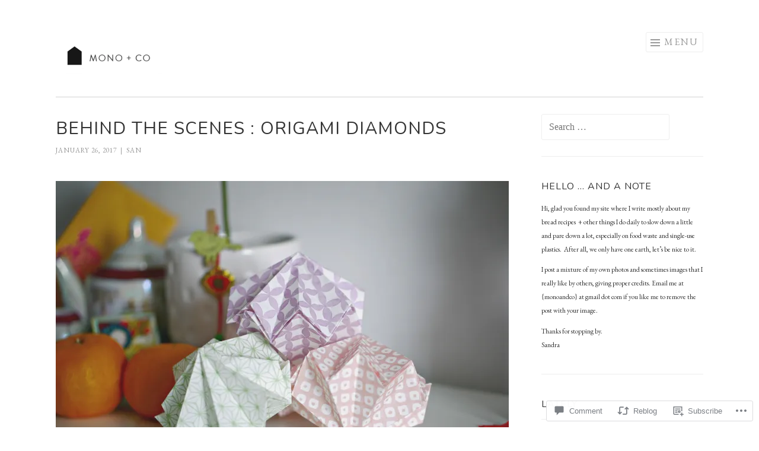

--- FILE ---
content_type: text/html; charset=UTF-8
request_url: https://monoandco.com/2017/01/26/behind-the-scenes-origami-diamonds/
body_size: 26984
content:
<!DOCTYPE html>
<html lang="en">
<head>
<meta charset="UTF-8">
<meta name="viewport" content="width=device-width, initial-scale=1">
<link rel="profile" href="http://gmpg.org/xfn/11">
<link rel="pingback" href="https://monoandco.com/xmlrpc.php">

<title>Behind the Scenes : Origami Diamonds &#8211; MONO and CO</title>
<script type="text/javascript">
  WebFontConfig = {"google":{"families":["EB+Garamond:r,i,b,bi:latin,latin-ext","Nunito:r:latin,latin-ext"]},"api_url":"https:\/\/fonts-api.wp.com\/css"};
  (function() {
    var wf = document.createElement('script');
    wf.src = '/wp-content/plugins/custom-fonts/js/webfont.js';
    wf.type = 'text/javascript';
    wf.async = 'true';
    var s = document.getElementsByTagName('script')[0];
    s.parentNode.insertBefore(wf, s);
	})();
</script><style id="jetpack-custom-fonts-css">.wf-active body{font-family:"EB Garamond",serif;font-size:15px}.wf-active blockquote{font-size:1.175em}.wf-active button, .wf-active input[type="button"], .wf-active input[type="reset"], .wf-active input[type="submit"]{font-family:"EB Garamond",serif}.wf-active sub, .wf-active sup{font-size:0.76375em}.wf-active small{font-size:0.76375em}.wf-active big{font-size:1.175em}.wf-active .site-footer{font-size:0.76375em}.wf-active .entry-footer, .wf-active .entry-meta, .wf-active .portfolio-entry-meta{font-size:0.76375em}.wf-active .page-template-portfolio-page-php .entry-thumbnail .edit-link a, .wf-active .project-navigation-wrapper .entry-thumbnail .edit-link a, .wf-active body[class*="jetpack-portfolio"].archive .entry-thumbnail .edit-link a, .wf-active page-template-portfolio-template-php .entry-thumbnail .edit-link a{font-size:0.76375em}.wf-active .page-template-portfolio-page-php .portfolio-entry-meta, .wf-active .page-template-portfolio-page-php .entry-meta, .wf-active .project-navigation-wrapper .portfolio-entry-meta, .wf-active .project-navigation-wrapper .entry-meta, .wf-active .page-template-portfolio-template-php .portfolio-entry-meta, .wf-active .page-template-portfolio-template-php .entry-meta, .wf-active body[class*="jetpack-portfolio"].archive .portfolio-entry-meta, .wf-active body[class*="jetpack-portfolio"].archive .entry-meta{font-size:0.76375em}.wf-active .more-projects{font-size:1.175em}.wf-active .wp-caption-text{font-size:0.76375em}.wf-active .size-medium + .wp-caption-text, .wf-active .size-thumbnail + .wp-caption-text{font-size:0.76375em}.wf-active .gallery-caption{font-size:0.76375em}.wf-active .site-main .paging-navigation, .wf-active .site-main .post-navigation{font-size:0.76375em}.wf-active .site-main .comment-navigation{font-size:0.76375em}.wf-active .comment-meta .comment-metadata{font-size:0.76375em}.wf-active .comment-form-author label, .wf-active .comment-form-comment label, .wf-active .comment-form-email label, .wf-active .comment-form-url label{font-size:0.76375em}.wf-active .widget{font-size:0.76375em}.wf-active #infinite-footer .blog-credits, .wf-active #infinite-footer .blog-info a{font-size:0.76375em}.wf-active #infinite-handle span{font-size:0.76375em}.wf-active .flexslider .entry-meta{font-size:0.76375em}@media screen and (min-width: 75em){.wf-active .main-navigation{font-size:0.76375em}}.wf-active h1, .wf-active h2, .wf-active h3, .wf-active h4, .wf-active h5, .wf-active h6{font-family:"Nunito",sans-serif;font-style:normal;font-weight:400}.wf-active h1{font-size:31.4px;font-weight:400;font-style:normal}.wf-active h2{font-size:22.4px;font-weight:400;font-style:normal}.wf-active h3{font-size:22.4px;font-weight:400;font-style:normal}.wf-active h4{font-size:17.9px;font-weight:400;font-style:normal}.wf-active h5{font-size:17.9px;font-weight:400;font-style:normal}.wf-active h6{font-size:14.6px;font-weight:400;font-style:normal}.wf-active .site-title{font-size:1.96em;font-style:normal;font-weight:400}.wf-active .entry-title, .wf-active .portfolio-entry-title{font-size:1.96em;font-style:normal;font-weight:400}.wf-active .page-title{font-size:1.4em;font-style:normal;font-weight:400}.wf-active .page-template-portfolio-page-php .portfolio-entry-title, .wf-active .page-template-portfolio-page-php .entry-title, .wf-active .project-navigation-wrapper .portfolio-entry-title, .wf-active .project-navigation-wrapper .entry-title, .wf-active .page-template-portfolio-template-php .portfolio-entry-title, .wf-active .page-template-portfolio-template-php .entry-title, .wf-active body[class*="jetpack-portfolio"].archive .portfolio-entry-title, .wf-active body[class*="jetpack-portfolio"].archive .entry-title{font-size:0.91em;font-style:normal;font-weight:400}.wf-active .format-link .entry-title a:after{font-size:35.8px;font-style:normal;font-weight:400}.wf-active .comment-reply-title, .wf-active .comments-title{font-size:1.4em;font-style:normal;font-weight:400}.wf-active .widget-title{font-size:1.4em;font-weight:400;font-style:normal}.wf-active .flexslider .entry-title{font-size:1.12em;font-style:normal;font-weight:400}</style>
<meta name='robots' content='max-image-preview:large' />
<meta name="google-site-verification" content="SGXXfffqw9w01oloNqS5iAolFv6EEwXU2d18HTGA7SE" />
<meta name="p:domain_verify" content="e4a83025b76def28ecec1c40fcb62458" />

<!-- Async WordPress.com Remote Login -->
<script id="wpcom_remote_login_js">
var wpcom_remote_login_extra_auth = '';
function wpcom_remote_login_remove_dom_node_id( element_id ) {
	var dom_node = document.getElementById( element_id );
	if ( dom_node ) { dom_node.parentNode.removeChild( dom_node ); }
}
function wpcom_remote_login_remove_dom_node_classes( class_name ) {
	var dom_nodes = document.querySelectorAll( '.' + class_name );
	for ( var i = 0; i < dom_nodes.length; i++ ) {
		dom_nodes[ i ].parentNode.removeChild( dom_nodes[ i ] );
	}
}
function wpcom_remote_login_final_cleanup() {
	wpcom_remote_login_remove_dom_node_classes( "wpcom_remote_login_msg" );
	wpcom_remote_login_remove_dom_node_id( "wpcom_remote_login_key" );
	wpcom_remote_login_remove_dom_node_id( "wpcom_remote_login_validate" );
	wpcom_remote_login_remove_dom_node_id( "wpcom_remote_login_js" );
	wpcom_remote_login_remove_dom_node_id( "wpcom_request_access_iframe" );
	wpcom_remote_login_remove_dom_node_id( "wpcom_request_access_styles" );
}

// Watch for messages back from the remote login
window.addEventListener( "message", function( e ) {
	if ( e.origin === "https://r-login.wordpress.com" ) {
		var data = {};
		try {
			data = JSON.parse( e.data );
		} catch( e ) {
			wpcom_remote_login_final_cleanup();
			return;
		}

		if ( data.msg === 'LOGIN' ) {
			// Clean up the login check iframe
			wpcom_remote_login_remove_dom_node_id( "wpcom_remote_login_key" );

			var id_regex = new RegExp( /^[0-9]+$/ );
			var token_regex = new RegExp( /^.*|.*|.*$/ );
			if (
				token_regex.test( data.token )
				&& id_regex.test( data.wpcomid )
			) {
				// We have everything we need to ask for a login
				var script = document.createElement( "script" );
				script.setAttribute( "id", "wpcom_remote_login_validate" );
				script.src = '/remote-login.php?wpcom_remote_login=validate'
					+ '&wpcomid=' + data.wpcomid
					+ '&token=' + encodeURIComponent( data.token )
					+ '&host=' + window.location.protocol
					+ '//' + window.location.hostname
					+ '&postid=4750'
					+ '&is_singular=1';
				document.body.appendChild( script );
			}

			return;
		}

		// Safari ITP, not logged in, so redirect
		if ( data.msg === 'LOGIN-REDIRECT' ) {
			window.location = 'https://wordpress.com/log-in?redirect_to=' + window.location.href;
			return;
		}

		// Safari ITP, storage access failed, remove the request
		if ( data.msg === 'LOGIN-REMOVE' ) {
			var css_zap = 'html { -webkit-transition: margin-top 1s; transition: margin-top 1s; } /* 9001 */ html { margin-top: 0 !important; } * html body { margin-top: 0 !important; } @media screen and ( max-width: 782px ) { html { margin-top: 0 !important; } * html body { margin-top: 0 !important; } }';
			var style_zap = document.createElement( 'style' );
			style_zap.type = 'text/css';
			style_zap.appendChild( document.createTextNode( css_zap ) );
			document.body.appendChild( style_zap );

			var e = document.getElementById( 'wpcom_request_access_iframe' );
			e.parentNode.removeChild( e );

			document.cookie = 'wordpress_com_login_access=denied; path=/; max-age=31536000';

			return;
		}

		// Safari ITP
		if ( data.msg === 'REQUEST_ACCESS' ) {
			console.log( 'request access: safari' );

			// Check ITP iframe enable/disable knob
			if ( wpcom_remote_login_extra_auth !== 'safari_itp_iframe' ) {
				return;
			}

			// If we are in a "private window" there is no ITP.
			var private_window = false;
			try {
				var opendb = window.openDatabase( null, null, null, null );
			} catch( e ) {
				private_window = true;
			}

			if ( private_window ) {
				console.log( 'private window' );
				return;
			}

			var iframe = document.createElement( 'iframe' );
			iframe.id = 'wpcom_request_access_iframe';
			iframe.setAttribute( 'scrolling', 'no' );
			iframe.setAttribute( 'sandbox', 'allow-storage-access-by-user-activation allow-scripts allow-same-origin allow-top-navigation-by-user-activation' );
			iframe.src = 'https://r-login.wordpress.com/remote-login.php?wpcom_remote_login=request_access&origin=' + encodeURIComponent( data.origin ) + '&wpcomid=' + encodeURIComponent( data.wpcomid );

			var css = 'html { -webkit-transition: margin-top 1s; transition: margin-top 1s; } /* 9001 */ html { margin-top: 46px !important; } * html body { margin-top: 46px !important; } @media screen and ( max-width: 660px ) { html { margin-top: 71px !important; } * html body { margin-top: 71px !important; } #wpcom_request_access_iframe { display: block; height: 71px !important; } } #wpcom_request_access_iframe { border: 0px; height: 46px; position: fixed; top: 0; left: 0; width: 100%; min-width: 100%; z-index: 99999; background: #23282d; } ';

			var style = document.createElement( 'style' );
			style.type = 'text/css';
			style.id = 'wpcom_request_access_styles';
			style.appendChild( document.createTextNode( css ) );
			document.body.appendChild( style );

			document.body.appendChild( iframe );
		}

		if ( data.msg === 'DONE' ) {
			wpcom_remote_login_final_cleanup();
		}
	}
}, false );

// Inject the remote login iframe after the page has had a chance to load
// more critical resources
window.addEventListener( "DOMContentLoaded", function( e ) {
	var iframe = document.createElement( "iframe" );
	iframe.style.display = "none";
	iframe.setAttribute( "scrolling", "no" );
	iframe.setAttribute( "id", "wpcom_remote_login_key" );
	iframe.src = "https://r-login.wordpress.com/remote-login.php"
		+ "?wpcom_remote_login=key"
		+ "&origin=aHR0cHM6Ly9tb25vYW5kY28uY29t"
		+ "&wpcomid=76350833"
		+ "&time=" + Math.floor( Date.now() / 1000 );
	document.body.appendChild( iframe );
}, false );
</script>
<link rel='dns-prefetch' href='//s0.wp.com' />
<link rel='dns-prefetch' href='//widgets.wp.com' />
<link rel='dns-prefetch' href='//wordpress.com' />
<link rel="alternate" type="application/rss+xml" title="MONO and CO &raquo; Feed" href="https://monoandco.com/feed/" />
<link rel="alternate" type="application/rss+xml" title="MONO and CO &raquo; Comments Feed" href="https://monoandco.com/comments/feed/" />
<link rel="alternate" type="application/rss+xml" title="MONO and CO &raquo; Behind the Scenes : Origami&nbsp;Diamonds Comments Feed" href="https://monoandco.com/2017/01/26/behind-the-scenes-origami-diamonds/feed/" />
	<script type="text/javascript">
		/* <![CDATA[ */
		function addLoadEvent(func) {
			var oldonload = window.onload;
			if (typeof window.onload != 'function') {
				window.onload = func;
			} else {
				window.onload = function () {
					oldonload();
					func();
				}
			}
		}
		/* ]]> */
	</script>
	<link crossorigin='anonymous' rel='stylesheet' id='all-css-0-1' href='/_static/??-eJxtzEkKgDAMQNELWYNjcSGeRdog1Q7BpHh9UQRBXD74fDhImRQFo0DIinxeXGRYUWg222PgHCEkmz0y7OhnQasosXxUGuYC/o/ebfh+b135FMZKd02th77t1hMpiDR+&cssminify=yes' type='text/css' media='all' />
<style id='wp-emoji-styles-inline-css'>

	img.wp-smiley, img.emoji {
		display: inline !important;
		border: none !important;
		box-shadow: none !important;
		height: 1em !important;
		width: 1em !important;
		margin: 0 0.07em !important;
		vertical-align: -0.1em !important;
		background: none !important;
		padding: 0 !important;
	}
/*# sourceURL=wp-emoji-styles-inline-css */
</style>
<link crossorigin='anonymous' rel='stylesheet' id='all-css-2-1' href='/wp-content/plugins/gutenberg-core/v22.2.0/build/styles/block-library/style.css?m=1764855221i&cssminify=yes' type='text/css' media='all' />
<style id='wp-block-library-inline-css'>
.has-text-align-justify {
	text-align:justify;
}
.has-text-align-justify{text-align:justify;}

/*# sourceURL=wp-block-library-inline-css */
</style><style id='global-styles-inline-css'>
:root{--wp--preset--aspect-ratio--square: 1;--wp--preset--aspect-ratio--4-3: 4/3;--wp--preset--aspect-ratio--3-4: 3/4;--wp--preset--aspect-ratio--3-2: 3/2;--wp--preset--aspect-ratio--2-3: 2/3;--wp--preset--aspect-ratio--16-9: 16/9;--wp--preset--aspect-ratio--9-16: 9/16;--wp--preset--color--black: #000000;--wp--preset--color--cyan-bluish-gray: #abb8c3;--wp--preset--color--white: #fff;--wp--preset--color--pale-pink: #f78da7;--wp--preset--color--vivid-red: #cf2e2e;--wp--preset--color--luminous-vivid-orange: #ff6900;--wp--preset--color--luminous-vivid-amber: #fcb900;--wp--preset--color--light-green-cyan: #7bdcb5;--wp--preset--color--vivid-green-cyan: #00d084;--wp--preset--color--pale-cyan-blue: #8ed1fc;--wp--preset--color--vivid-cyan-blue: #0693e3;--wp--preset--color--vivid-purple: #9b51e0;--wp--preset--color--orange: #f68060;--wp--preset--color--dark-gray: #333;--wp--preset--color--medium-gray: #999;--wp--preset--color--light-gray: #eee;--wp--preset--gradient--vivid-cyan-blue-to-vivid-purple: linear-gradient(135deg,rgb(6,147,227) 0%,rgb(155,81,224) 100%);--wp--preset--gradient--light-green-cyan-to-vivid-green-cyan: linear-gradient(135deg,rgb(122,220,180) 0%,rgb(0,208,130) 100%);--wp--preset--gradient--luminous-vivid-amber-to-luminous-vivid-orange: linear-gradient(135deg,rgb(252,185,0) 0%,rgb(255,105,0) 100%);--wp--preset--gradient--luminous-vivid-orange-to-vivid-red: linear-gradient(135deg,rgb(255,105,0) 0%,rgb(207,46,46) 100%);--wp--preset--gradient--very-light-gray-to-cyan-bluish-gray: linear-gradient(135deg,rgb(238,238,238) 0%,rgb(169,184,195) 100%);--wp--preset--gradient--cool-to-warm-spectrum: linear-gradient(135deg,rgb(74,234,220) 0%,rgb(151,120,209) 20%,rgb(207,42,186) 40%,rgb(238,44,130) 60%,rgb(251,105,98) 80%,rgb(254,248,76) 100%);--wp--preset--gradient--blush-light-purple: linear-gradient(135deg,rgb(255,206,236) 0%,rgb(152,150,240) 100%);--wp--preset--gradient--blush-bordeaux: linear-gradient(135deg,rgb(254,205,165) 0%,rgb(254,45,45) 50%,rgb(107,0,62) 100%);--wp--preset--gradient--luminous-dusk: linear-gradient(135deg,rgb(255,203,112) 0%,rgb(199,81,192) 50%,rgb(65,88,208) 100%);--wp--preset--gradient--pale-ocean: linear-gradient(135deg,rgb(255,245,203) 0%,rgb(182,227,212) 50%,rgb(51,167,181) 100%);--wp--preset--gradient--electric-grass: linear-gradient(135deg,rgb(202,248,128) 0%,rgb(113,206,126) 100%);--wp--preset--gradient--midnight: linear-gradient(135deg,rgb(2,3,129) 0%,rgb(40,116,252) 100%);--wp--preset--font-size--small: 13px;--wp--preset--font-size--medium: 20px;--wp--preset--font-size--large: 36px;--wp--preset--font-size--x-large: 42px;--wp--preset--font-family--albert-sans: 'Albert Sans', sans-serif;--wp--preset--font-family--alegreya: Alegreya, serif;--wp--preset--font-family--arvo: Arvo, serif;--wp--preset--font-family--bodoni-moda: 'Bodoni Moda', serif;--wp--preset--font-family--bricolage-grotesque: 'Bricolage Grotesque', sans-serif;--wp--preset--font-family--cabin: Cabin, sans-serif;--wp--preset--font-family--chivo: Chivo, sans-serif;--wp--preset--font-family--commissioner: Commissioner, sans-serif;--wp--preset--font-family--cormorant: Cormorant, serif;--wp--preset--font-family--courier-prime: 'Courier Prime', monospace;--wp--preset--font-family--crimson-pro: 'Crimson Pro', serif;--wp--preset--font-family--dm-mono: 'DM Mono', monospace;--wp--preset--font-family--dm-sans: 'DM Sans', sans-serif;--wp--preset--font-family--dm-serif-display: 'DM Serif Display', serif;--wp--preset--font-family--domine: Domine, serif;--wp--preset--font-family--eb-garamond: 'EB Garamond', serif;--wp--preset--font-family--epilogue: Epilogue, sans-serif;--wp--preset--font-family--fahkwang: Fahkwang, sans-serif;--wp--preset--font-family--figtree: Figtree, sans-serif;--wp--preset--font-family--fira-sans: 'Fira Sans', sans-serif;--wp--preset--font-family--fjalla-one: 'Fjalla One', sans-serif;--wp--preset--font-family--fraunces: Fraunces, serif;--wp--preset--font-family--gabarito: Gabarito, system-ui;--wp--preset--font-family--ibm-plex-mono: 'IBM Plex Mono', monospace;--wp--preset--font-family--ibm-plex-sans: 'IBM Plex Sans', sans-serif;--wp--preset--font-family--ibarra-real-nova: 'Ibarra Real Nova', serif;--wp--preset--font-family--instrument-serif: 'Instrument Serif', serif;--wp--preset--font-family--inter: Inter, sans-serif;--wp--preset--font-family--josefin-sans: 'Josefin Sans', sans-serif;--wp--preset--font-family--jost: Jost, sans-serif;--wp--preset--font-family--libre-baskerville: 'Libre Baskerville', serif;--wp--preset--font-family--libre-franklin: 'Libre Franklin', sans-serif;--wp--preset--font-family--literata: Literata, serif;--wp--preset--font-family--lora: Lora, serif;--wp--preset--font-family--merriweather: Merriweather, serif;--wp--preset--font-family--montserrat: Montserrat, sans-serif;--wp--preset--font-family--newsreader: Newsreader, serif;--wp--preset--font-family--noto-sans-mono: 'Noto Sans Mono', sans-serif;--wp--preset--font-family--nunito: Nunito, sans-serif;--wp--preset--font-family--open-sans: 'Open Sans', sans-serif;--wp--preset--font-family--overpass: Overpass, sans-serif;--wp--preset--font-family--pt-serif: 'PT Serif', serif;--wp--preset--font-family--petrona: Petrona, serif;--wp--preset--font-family--piazzolla: Piazzolla, serif;--wp--preset--font-family--playfair-display: 'Playfair Display', serif;--wp--preset--font-family--plus-jakarta-sans: 'Plus Jakarta Sans', sans-serif;--wp--preset--font-family--poppins: Poppins, sans-serif;--wp--preset--font-family--raleway: Raleway, sans-serif;--wp--preset--font-family--roboto: Roboto, sans-serif;--wp--preset--font-family--roboto-slab: 'Roboto Slab', serif;--wp--preset--font-family--rubik: Rubik, sans-serif;--wp--preset--font-family--rufina: Rufina, serif;--wp--preset--font-family--sora: Sora, sans-serif;--wp--preset--font-family--source-sans-3: 'Source Sans 3', sans-serif;--wp--preset--font-family--source-serif-4: 'Source Serif 4', serif;--wp--preset--font-family--space-mono: 'Space Mono', monospace;--wp--preset--font-family--syne: Syne, sans-serif;--wp--preset--font-family--texturina: Texturina, serif;--wp--preset--font-family--urbanist: Urbanist, sans-serif;--wp--preset--font-family--work-sans: 'Work Sans', sans-serif;--wp--preset--spacing--20: 0.44rem;--wp--preset--spacing--30: 0.67rem;--wp--preset--spacing--40: 1rem;--wp--preset--spacing--50: 1.5rem;--wp--preset--spacing--60: 2.25rem;--wp--preset--spacing--70: 3.38rem;--wp--preset--spacing--80: 5.06rem;--wp--preset--shadow--natural: 6px 6px 9px rgba(0, 0, 0, 0.2);--wp--preset--shadow--deep: 12px 12px 50px rgba(0, 0, 0, 0.4);--wp--preset--shadow--sharp: 6px 6px 0px rgba(0, 0, 0, 0.2);--wp--preset--shadow--outlined: 6px 6px 0px -3px rgb(255, 255, 255), 6px 6px rgb(0, 0, 0);--wp--preset--shadow--crisp: 6px 6px 0px rgb(0, 0, 0);}:where(.is-layout-flex){gap: 0.5em;}:where(.is-layout-grid){gap: 0.5em;}body .is-layout-flex{display: flex;}.is-layout-flex{flex-wrap: wrap;align-items: center;}.is-layout-flex > :is(*, div){margin: 0;}body .is-layout-grid{display: grid;}.is-layout-grid > :is(*, div){margin: 0;}:where(.wp-block-columns.is-layout-flex){gap: 2em;}:where(.wp-block-columns.is-layout-grid){gap: 2em;}:where(.wp-block-post-template.is-layout-flex){gap: 1.25em;}:where(.wp-block-post-template.is-layout-grid){gap: 1.25em;}.has-black-color{color: var(--wp--preset--color--black) !important;}.has-cyan-bluish-gray-color{color: var(--wp--preset--color--cyan-bluish-gray) !important;}.has-white-color{color: var(--wp--preset--color--white) !important;}.has-pale-pink-color{color: var(--wp--preset--color--pale-pink) !important;}.has-vivid-red-color{color: var(--wp--preset--color--vivid-red) !important;}.has-luminous-vivid-orange-color{color: var(--wp--preset--color--luminous-vivid-orange) !important;}.has-luminous-vivid-amber-color{color: var(--wp--preset--color--luminous-vivid-amber) !important;}.has-light-green-cyan-color{color: var(--wp--preset--color--light-green-cyan) !important;}.has-vivid-green-cyan-color{color: var(--wp--preset--color--vivid-green-cyan) !important;}.has-pale-cyan-blue-color{color: var(--wp--preset--color--pale-cyan-blue) !important;}.has-vivid-cyan-blue-color{color: var(--wp--preset--color--vivid-cyan-blue) !important;}.has-vivid-purple-color{color: var(--wp--preset--color--vivid-purple) !important;}.has-black-background-color{background-color: var(--wp--preset--color--black) !important;}.has-cyan-bluish-gray-background-color{background-color: var(--wp--preset--color--cyan-bluish-gray) !important;}.has-white-background-color{background-color: var(--wp--preset--color--white) !important;}.has-pale-pink-background-color{background-color: var(--wp--preset--color--pale-pink) !important;}.has-vivid-red-background-color{background-color: var(--wp--preset--color--vivid-red) !important;}.has-luminous-vivid-orange-background-color{background-color: var(--wp--preset--color--luminous-vivid-orange) !important;}.has-luminous-vivid-amber-background-color{background-color: var(--wp--preset--color--luminous-vivid-amber) !important;}.has-light-green-cyan-background-color{background-color: var(--wp--preset--color--light-green-cyan) !important;}.has-vivid-green-cyan-background-color{background-color: var(--wp--preset--color--vivid-green-cyan) !important;}.has-pale-cyan-blue-background-color{background-color: var(--wp--preset--color--pale-cyan-blue) !important;}.has-vivid-cyan-blue-background-color{background-color: var(--wp--preset--color--vivid-cyan-blue) !important;}.has-vivid-purple-background-color{background-color: var(--wp--preset--color--vivid-purple) !important;}.has-black-border-color{border-color: var(--wp--preset--color--black) !important;}.has-cyan-bluish-gray-border-color{border-color: var(--wp--preset--color--cyan-bluish-gray) !important;}.has-white-border-color{border-color: var(--wp--preset--color--white) !important;}.has-pale-pink-border-color{border-color: var(--wp--preset--color--pale-pink) !important;}.has-vivid-red-border-color{border-color: var(--wp--preset--color--vivid-red) !important;}.has-luminous-vivid-orange-border-color{border-color: var(--wp--preset--color--luminous-vivid-orange) !important;}.has-luminous-vivid-amber-border-color{border-color: var(--wp--preset--color--luminous-vivid-amber) !important;}.has-light-green-cyan-border-color{border-color: var(--wp--preset--color--light-green-cyan) !important;}.has-vivid-green-cyan-border-color{border-color: var(--wp--preset--color--vivid-green-cyan) !important;}.has-pale-cyan-blue-border-color{border-color: var(--wp--preset--color--pale-cyan-blue) !important;}.has-vivid-cyan-blue-border-color{border-color: var(--wp--preset--color--vivid-cyan-blue) !important;}.has-vivid-purple-border-color{border-color: var(--wp--preset--color--vivid-purple) !important;}.has-vivid-cyan-blue-to-vivid-purple-gradient-background{background: var(--wp--preset--gradient--vivid-cyan-blue-to-vivid-purple) !important;}.has-light-green-cyan-to-vivid-green-cyan-gradient-background{background: var(--wp--preset--gradient--light-green-cyan-to-vivid-green-cyan) !important;}.has-luminous-vivid-amber-to-luminous-vivid-orange-gradient-background{background: var(--wp--preset--gradient--luminous-vivid-amber-to-luminous-vivid-orange) !important;}.has-luminous-vivid-orange-to-vivid-red-gradient-background{background: var(--wp--preset--gradient--luminous-vivid-orange-to-vivid-red) !important;}.has-very-light-gray-to-cyan-bluish-gray-gradient-background{background: var(--wp--preset--gradient--very-light-gray-to-cyan-bluish-gray) !important;}.has-cool-to-warm-spectrum-gradient-background{background: var(--wp--preset--gradient--cool-to-warm-spectrum) !important;}.has-blush-light-purple-gradient-background{background: var(--wp--preset--gradient--blush-light-purple) !important;}.has-blush-bordeaux-gradient-background{background: var(--wp--preset--gradient--blush-bordeaux) !important;}.has-luminous-dusk-gradient-background{background: var(--wp--preset--gradient--luminous-dusk) !important;}.has-pale-ocean-gradient-background{background: var(--wp--preset--gradient--pale-ocean) !important;}.has-electric-grass-gradient-background{background: var(--wp--preset--gradient--electric-grass) !important;}.has-midnight-gradient-background{background: var(--wp--preset--gradient--midnight) !important;}.has-small-font-size{font-size: var(--wp--preset--font-size--small) !important;}.has-medium-font-size{font-size: var(--wp--preset--font-size--medium) !important;}.has-large-font-size{font-size: var(--wp--preset--font-size--large) !important;}.has-x-large-font-size{font-size: var(--wp--preset--font-size--x-large) !important;}.has-albert-sans-font-family{font-family: var(--wp--preset--font-family--albert-sans) !important;}.has-alegreya-font-family{font-family: var(--wp--preset--font-family--alegreya) !important;}.has-arvo-font-family{font-family: var(--wp--preset--font-family--arvo) !important;}.has-bodoni-moda-font-family{font-family: var(--wp--preset--font-family--bodoni-moda) !important;}.has-bricolage-grotesque-font-family{font-family: var(--wp--preset--font-family--bricolage-grotesque) !important;}.has-cabin-font-family{font-family: var(--wp--preset--font-family--cabin) !important;}.has-chivo-font-family{font-family: var(--wp--preset--font-family--chivo) !important;}.has-commissioner-font-family{font-family: var(--wp--preset--font-family--commissioner) !important;}.has-cormorant-font-family{font-family: var(--wp--preset--font-family--cormorant) !important;}.has-courier-prime-font-family{font-family: var(--wp--preset--font-family--courier-prime) !important;}.has-crimson-pro-font-family{font-family: var(--wp--preset--font-family--crimson-pro) !important;}.has-dm-mono-font-family{font-family: var(--wp--preset--font-family--dm-mono) !important;}.has-dm-sans-font-family{font-family: var(--wp--preset--font-family--dm-sans) !important;}.has-dm-serif-display-font-family{font-family: var(--wp--preset--font-family--dm-serif-display) !important;}.has-domine-font-family{font-family: var(--wp--preset--font-family--domine) !important;}.has-eb-garamond-font-family{font-family: var(--wp--preset--font-family--eb-garamond) !important;}.has-epilogue-font-family{font-family: var(--wp--preset--font-family--epilogue) !important;}.has-fahkwang-font-family{font-family: var(--wp--preset--font-family--fahkwang) !important;}.has-figtree-font-family{font-family: var(--wp--preset--font-family--figtree) !important;}.has-fira-sans-font-family{font-family: var(--wp--preset--font-family--fira-sans) !important;}.has-fjalla-one-font-family{font-family: var(--wp--preset--font-family--fjalla-one) !important;}.has-fraunces-font-family{font-family: var(--wp--preset--font-family--fraunces) !important;}.has-gabarito-font-family{font-family: var(--wp--preset--font-family--gabarito) !important;}.has-ibm-plex-mono-font-family{font-family: var(--wp--preset--font-family--ibm-plex-mono) !important;}.has-ibm-plex-sans-font-family{font-family: var(--wp--preset--font-family--ibm-plex-sans) !important;}.has-ibarra-real-nova-font-family{font-family: var(--wp--preset--font-family--ibarra-real-nova) !important;}.has-instrument-serif-font-family{font-family: var(--wp--preset--font-family--instrument-serif) !important;}.has-inter-font-family{font-family: var(--wp--preset--font-family--inter) !important;}.has-josefin-sans-font-family{font-family: var(--wp--preset--font-family--josefin-sans) !important;}.has-jost-font-family{font-family: var(--wp--preset--font-family--jost) !important;}.has-libre-baskerville-font-family{font-family: var(--wp--preset--font-family--libre-baskerville) !important;}.has-libre-franklin-font-family{font-family: var(--wp--preset--font-family--libre-franklin) !important;}.has-literata-font-family{font-family: var(--wp--preset--font-family--literata) !important;}.has-lora-font-family{font-family: var(--wp--preset--font-family--lora) !important;}.has-merriweather-font-family{font-family: var(--wp--preset--font-family--merriweather) !important;}.has-montserrat-font-family{font-family: var(--wp--preset--font-family--montserrat) !important;}.has-newsreader-font-family{font-family: var(--wp--preset--font-family--newsreader) !important;}.has-noto-sans-mono-font-family{font-family: var(--wp--preset--font-family--noto-sans-mono) !important;}.has-nunito-font-family{font-family: var(--wp--preset--font-family--nunito) !important;}.has-open-sans-font-family{font-family: var(--wp--preset--font-family--open-sans) !important;}.has-overpass-font-family{font-family: var(--wp--preset--font-family--overpass) !important;}.has-pt-serif-font-family{font-family: var(--wp--preset--font-family--pt-serif) !important;}.has-petrona-font-family{font-family: var(--wp--preset--font-family--petrona) !important;}.has-piazzolla-font-family{font-family: var(--wp--preset--font-family--piazzolla) !important;}.has-playfair-display-font-family{font-family: var(--wp--preset--font-family--playfair-display) !important;}.has-plus-jakarta-sans-font-family{font-family: var(--wp--preset--font-family--plus-jakarta-sans) !important;}.has-poppins-font-family{font-family: var(--wp--preset--font-family--poppins) !important;}.has-raleway-font-family{font-family: var(--wp--preset--font-family--raleway) !important;}.has-roboto-font-family{font-family: var(--wp--preset--font-family--roboto) !important;}.has-roboto-slab-font-family{font-family: var(--wp--preset--font-family--roboto-slab) !important;}.has-rubik-font-family{font-family: var(--wp--preset--font-family--rubik) !important;}.has-rufina-font-family{font-family: var(--wp--preset--font-family--rufina) !important;}.has-sora-font-family{font-family: var(--wp--preset--font-family--sora) !important;}.has-source-sans-3-font-family{font-family: var(--wp--preset--font-family--source-sans-3) !important;}.has-source-serif-4-font-family{font-family: var(--wp--preset--font-family--source-serif-4) !important;}.has-space-mono-font-family{font-family: var(--wp--preset--font-family--space-mono) !important;}.has-syne-font-family{font-family: var(--wp--preset--font-family--syne) !important;}.has-texturina-font-family{font-family: var(--wp--preset--font-family--texturina) !important;}.has-urbanist-font-family{font-family: var(--wp--preset--font-family--urbanist) !important;}.has-work-sans-font-family{font-family: var(--wp--preset--font-family--work-sans) !important;}
/*# sourceURL=global-styles-inline-css */
</style>

<style id='classic-theme-styles-inline-css'>
/*! This file is auto-generated */
.wp-block-button__link{color:#fff;background-color:#32373c;border-radius:9999px;box-shadow:none;text-decoration:none;padding:calc(.667em + 2px) calc(1.333em + 2px);font-size:1.125em}.wp-block-file__button{background:#32373c;color:#fff;text-decoration:none}
/*# sourceURL=/wp-includes/css/classic-themes.min.css */
</style>
<link crossorigin='anonymous' rel='stylesheet' id='all-css-4-1' href='/_static/??-eJx9j8sOwkAIRX/IkTZGGxfGTzHzIHVq55GBaf18aZpu1HRD4MLhAsxZ2RQZI0OoKo+195HApoKih6wZZCKg8xpHDDJ2tEQH+I/N3vXIgtOWK8b3PpLFRhmTCxIpicHXoPgpXrTHDchZ25cSaV2xNoBq3HqPCaNLBXTlFDSztz8UULFgqh8dTFiMOIu4fEnf9XLLPdza7tI07fl66oYPKzZ26Q==&cssminify=yes' type='text/css' media='all' />
<link rel='stylesheet' id='verbum-gutenberg-css-css' href='https://widgets.wp.com/verbum-block-editor/block-editor.css?ver=1738686361' media='all' />
<link crossorigin='anonymous' rel='stylesheet' id='all-css-6-1' href='/_static/??-eJyNj9sOwiAQRH9I3HipjQ/GTzEtWSkFFlIgjX/vtjVaLzF9m1mY2bPQByE9JaQELotgs9IUQXrneCSsNsgufkzWPFmBBvJJczo+xfQw60wNOm4IuYZoMMkGYrpZXPBvWFpbL8136Qy0xRQqaR4eYia4aJKgkLCb2H7KBQBDzQgr+sDX/6PokEkVSzViv+y/kEIv+L4qaU9vRlxtpbshenanTVnstuXxsC/aOxHeoK0=&cssminify=yes' type='text/css' media='all' />
<link crossorigin='anonymous' rel='stylesheet' id='print-css-7-1' href='/wp-content/mu-plugins/global-print/global-print.css?m=1465851035i&cssminify=yes' type='text/css' media='print' />
<style id='jetpack-global-styles-frontend-style-inline-css'>
:root { --font-headings: unset; --font-base: unset; --font-headings-default: -apple-system,BlinkMacSystemFont,"Segoe UI",Roboto,Oxygen-Sans,Ubuntu,Cantarell,"Helvetica Neue",sans-serif; --font-base-default: -apple-system,BlinkMacSystemFont,"Segoe UI",Roboto,Oxygen-Sans,Ubuntu,Cantarell,"Helvetica Neue",sans-serif;}
/*# sourceURL=jetpack-global-styles-frontend-style-inline-css */
</style>
<link crossorigin='anonymous' rel='stylesheet' id='all-css-10-1' href='/_static/??-eJyNjcsKAjEMRX/IGtQZBxfip0hMS9sxTYppGfx7H7gRN+7ugcs5sFRHKi1Ig9Jd5R6zGMyhVaTrh8G6QFHfORhYwlvw6P39PbPENZmt4G/ROQuBKWVkxxrVvuBH1lIoz2waILJekF+HUzlupnG3nQ77YZwfuRJIaQ==&cssminify=yes' type='text/css' media='all' />
<script type="text/javascript" id="jetpack_related-posts-js-extra">
/* <![CDATA[ */
var related_posts_js_options = {"post_heading":"h4"};
//# sourceURL=jetpack_related-posts-js-extra
/* ]]> */
</script>
<script type="text/javascript" id="wpcom-actionbar-placeholder-js-extra">
/* <![CDATA[ */
var actionbardata = {"siteID":"76350833","postID":"4750","siteURL":"https://monoandco.com","xhrURL":"https://monoandco.com/wp-admin/admin-ajax.php","nonce":"b199b3234a","isLoggedIn":"","statusMessage":"","subsEmailDefault":"instantly","proxyScriptUrl":"https://s0.wp.com/wp-content/js/wpcom-proxy-request.js?m=1513050504i&amp;ver=20211021","shortlink":"https://wp.me/p5aml3-1eC","i18n":{"followedText":"New posts from this site will now appear in your \u003Ca href=\"https://wordpress.com/reader\"\u003EReader\u003C/a\u003E","foldBar":"Collapse this bar","unfoldBar":"Expand this bar","shortLinkCopied":"Shortlink copied to clipboard."}};
//# sourceURL=wpcom-actionbar-placeholder-js-extra
/* ]]> */
</script>
<script type="text/javascript" id="jetpack-mu-wpcom-settings-js-before">
/* <![CDATA[ */
var JETPACK_MU_WPCOM_SETTINGS = {"assetsUrl":"https://s0.wp.com/wp-content/mu-plugins/jetpack-mu-wpcom-plugin/sun/jetpack_vendor/automattic/jetpack-mu-wpcom/src/build/"};
//# sourceURL=jetpack-mu-wpcom-settings-js-before
/* ]]> */
</script>
<script crossorigin='anonymous' type='text/javascript'  src='/_static/??/wp-content/mu-plugins/jetpack-plugin/sun/_inc/build/related-posts/related-posts.min.js,/wp-content/js/rlt-proxy.js?m=1755011788j'></script>
<script type="text/javascript" id="rlt-proxy-js-after">
/* <![CDATA[ */
	rltInitialize( {"token":null,"iframeOrigins":["https:\/\/widgets.wp.com"]} );
//# sourceURL=rlt-proxy-js-after
/* ]]> */
</script>
<link rel="EditURI" type="application/rsd+xml" title="RSD" href="https://monoandco.wordpress.com/xmlrpc.php?rsd" />
<meta name="generator" content="WordPress.com" />
<link rel="canonical" href="https://monoandco.com/2017/01/26/behind-the-scenes-origami-diamonds/" />
<link rel='shortlink' href='https://wp.me/p5aml3-1eC' />
<link rel="alternate" type="application/json+oembed" href="https://public-api.wordpress.com/oembed/?format=json&amp;url=https%3A%2F%2Fmonoandco.com%2F2017%2F01%2F26%2Fbehind-the-scenes-origami-diamonds%2F&amp;for=wpcom-auto-discovery" /><link rel="alternate" type="application/xml+oembed" href="https://public-api.wordpress.com/oembed/?format=xml&amp;url=https%3A%2F%2Fmonoandco.com%2F2017%2F01%2F26%2Fbehind-the-scenes-origami-diamonds%2F&amp;for=wpcom-auto-discovery" />
<!-- Jetpack Open Graph Tags -->
<meta property="og:type" content="article" />
<meta property="og:title" content="Behind the Scenes : Origami Diamonds" />
<meta property="og:url" content="https://monoandco.com/2017/01/26/behind-the-scenes-origami-diamonds/" />
<meta property="og:description" content="Origami diamonds that get to stay on as cute decor even after Chinese New Year. Origami Diamond Instructions adapted from design and form, I changed it slightly at my step #10 and #11. // you&amp;#8217…" />
<meta property="article:published_time" content="2017-01-26T14:17:01+00:00" />
<meta property="article:modified_time" content="2017-02-01T10:01:09+00:00" />
<meta property="og:site_name" content="MONO and CO" />
<meta property="og:image" content="https://monoandco.com/wp-content/uploads/2017/01/paper-diamonds-020.jpg?w=764" />
<meta property="og:image:width" content="764" />
<meta property="og:image:height" content="510" />
<meta property="og:image:alt" content="Origami Paper Diamonds // Mono + Co" />
<meta property="og:locale" content="en_US" />
<meta property="article:publisher" content="https://www.facebook.com/WordPresscom" />
<meta name="twitter:text:title" content="Behind the Scenes : Origami&nbsp;Diamonds" />
<meta name="twitter:image" content="https://monoandco.com/wp-content/uploads/2017/01/paper-diamonds-020.jpg?w=640" />
<meta name="twitter:image:alt" content="Origami Paper Diamonds // Mono + Co" />
<meta name="twitter:card" content="summary_large_image" />

<!-- End Jetpack Open Graph Tags -->
<link rel="shortcut icon" type="image/x-icon" href="https://secure.gravatar.com/blavatar/7f67db967c09dfb9da3941d64621ae8e66f33b4d06dfa39c5de4076bf79cefba?s=32" sizes="16x16" />
<link rel="icon" type="image/x-icon" href="https://secure.gravatar.com/blavatar/7f67db967c09dfb9da3941d64621ae8e66f33b4d06dfa39c5de4076bf79cefba?s=32" sizes="16x16" />
<link rel="apple-touch-icon" href="https://secure.gravatar.com/blavatar/7f67db967c09dfb9da3941d64621ae8e66f33b4d06dfa39c5de4076bf79cefba?s=114" />
<link rel='openid.server' href='https://monoandco.com/?openidserver=1' />
<link rel='openid.delegate' href='https://monoandco.com/' />
<link rel="search" type="application/opensearchdescription+xml" href="https://monoandco.com/osd.xml" title="MONO and CO" />
<link rel="search" type="application/opensearchdescription+xml" href="https://s1.wp.com/opensearch.xml" title="WordPress.com" />
<meta name="theme-color" content="#ffffff" />
<meta name="description" content="Origami diamonds that get to stay on as cute decor even after Chinese New Year. Origami Diamond Instructions adapted from design and form, I changed it slightly at my step #10 and #11. // you&#039;ll need 2 pieces of origami paper, scissors and glue dots.  I tried using a glue stick, but they did not&hellip;" />
	<style type="text/css">
			.site-title,
		.site-description {
			position: absolute;
			clip: rect(1px, 1px, 1px, 1px);
		}
		</style>
	<style type="text/css" id="custom-background-css">
body.custom-background { background-color: #ffffff; }
</style>
	<style type="text/css" id="custom-colors-css">.site-title a, .entry-title a, .portfolio-entry-title a { color: #333333;}
.site-title a:visited, .entry-title a:visited, .portfolio-entry-title a:visited { color: #333333;}
.entry-footer a, .entry-meta a, .portfolio-entry-meta a, .main-navigation a { color: #939393;}
.entry-footer a:visited, .entry-meta a:visited, .portfolio-entry-meta a:visited, .main-navigation a:visited { color: #939393;}
body { background-color: #ffffff;}
button:hover, button:focus, button:active, input[type="button"]:hover, input[type="button"]:focus, input[type="button"]:active, input[type="reset"]:hover, input[type="reset"]:focus, input[type="reset"]:active, input[type="submit"]:hover, input[type="submit"]:focus, input[type="submit"]:active { border-color: #f68060;}
.toggled .menu-toggle { border-color: #f68060;}
.toggled .menu-toggle { color: #CB380F;}
button:hover, button:focus, button:active, input[type="button"]:hover, input[type="button"]:focus, input[type="button"]:active, input[type="reset"]:hover, input[type="reset"]:focus, input[type="reset"]:active, input[type="submit"]:hover, input[type="submit"]:focus, input[type="submit"]:active { color: #CB380F;}
.current_page_item a, .current-menu-item a { color: #CB380F;}
#infinite-handle span, .widget a, a, a:visited { color: #CB380F;}
.entry-title a:hover, .portfolio-entry-title a:hover { color: #CB380F;}
.site-footer a:hover { color: #CB380F;}
.page-template-portfolio-page-php .jetpack-portfolio:hover a, .project-navigation-wrapper .jetpack-portfolio:hover a, page-template-portfolio-template-php .jetpack-portfolio:hover a, body[class*="jetpack-portfolio"].archive .jetpack-portfolio:hover a { color: #CB380F;}
a:hover, a:focus, a:active { color: #CB380F;}
.entry-footer a:hover, .entry-meta a:hover, .portfolio-entry-meta a:hover { color: #CB380F;}
.main-navigation li:hover > a { color: #CB380F;}
</style>
			<link rel="stylesheet" id="custom-css-css" type="text/css" href="https://s0.wp.com/?custom-css=1&#038;csblog=5aml3&#038;cscache=6&#038;csrev=13" />
			<!-- Jetpack Google Analytics -->
			<script type='text/javascript'>
				var _gaq = _gaq || [];
				_gaq.push(['_setAccount', 'UA-171486652-1']);
_gaq.push(['_trackPageview']);
				(function() {
					var ga = document.createElement('script'); ga.type = 'text/javascript'; ga.async = true;
					ga.src = ('https:' === document.location.protocol ? 'https://ssl' : 'http://www') + '.google-analytics.com/ga.js';
					var s = document.getElementsByTagName('script')[0]; s.parentNode.insertBefore(ga, s);
				})();
			</script>
			<!-- End Jetpack Google Analytics -->
<link crossorigin='anonymous' rel='stylesheet' id='all-css-0-3' href='/_static/??-eJyNjM0KgzAQBl9I/ag/lR6KjyK6LhJNNsHN4uuXQuvZ4wzD4EwlRcksGcHK5G11otg4p4n2H0NNMDohzD7SrtDTJT4qUi1wexDiYp4VNB3RlP3V/MX3N4T3o++aun892277AK5vOq4=&cssminify=yes' type='text/css' media='all' />
</head>

<body class="wp-singular post-template-default single single-post postid-4750 single-format-standard custom-background wp-custom-logo wp-embed-responsive wp-theme-pubsketch customizer-styles-applied has-site-logo jetpack-reblog-enabled custom-colors">
<div id="page" class="hfeed site">
	<a class="skip-link screen-reader-text" href="#content">Skip to content</a>
	<header id="masthead" class="site-header" role="banner">
		<div class="site-branding">
			<a href="https://monoandco.com/" class="site-logo-link" rel="home" itemprop="url"><img width="300" height="118" src="https://monoandco.com/wp-content/uploads/2015/07/monoandco_header.jpg?w=300" class="site-logo attachment-sketch-site-logo" alt="" decoding="async" data-size="sketch-site-logo" itemprop="logo" srcset="https://monoandco.com/wp-content/uploads/2015/07/monoandco_header.jpg?w=300 300w, https://monoandco.com/wp-content/uploads/2015/07/monoandco_header.jpg 600w, https://monoandco.com/wp-content/uploads/2015/07/monoandco_header.jpg?w=150 150w" sizes="(max-width: 300px) 100vw, 300px" data-attachment-id="3135" data-permalink="https://monoandco.com/monoandco_header/" data-orig-file="https://monoandco.com/wp-content/uploads/2015/07/monoandco_header.jpg" data-orig-size="600,235" data-comments-opened="1" data-image-meta="{&quot;aperture&quot;:&quot;0&quot;,&quot;credit&quot;:&quot;&quot;,&quot;camera&quot;:&quot;&quot;,&quot;caption&quot;:&quot;&quot;,&quot;created_timestamp&quot;:&quot;0&quot;,&quot;copyright&quot;:&quot;&quot;,&quot;focal_length&quot;:&quot;0&quot;,&quot;iso&quot;:&quot;0&quot;,&quot;shutter_speed&quot;:&quot;0&quot;,&quot;title&quot;:&quot;&quot;,&quot;orientation&quot;:&quot;0&quot;}" data-image-title="monoandco_header" data-image-description="" data-image-caption="" data-medium-file="https://monoandco.com/wp-content/uploads/2015/07/monoandco_header.jpg?w=300" data-large-file="https://monoandco.com/wp-content/uploads/2015/07/monoandco_header.jpg?w=600" /></a>			<h1 class="site-title"><a href="https://monoandco.com/" rel="home">MONO and CO</a></h1>
			<h2 class="site-description">Simple Things I Make And Do</h2>
		</div>

		<nav id="site-navigation" class="main-navigation" role="navigation">
			<button class="menu-toggle">Menu</button>
			<div class="menu"><ul>
<li ><a href="https://monoandco.com/">Home</a></li></ul></div>
		</nav><!-- #site-navigation -->
	</header><!-- #masthead -->

	<div id="content" class="site-content">
		
	<div id="primary" class="content-area">
		<main id="main" class="site-main" role="main">

		
			
<article id="post-4750" class="post-4750 post type-post status-publish format-standard hentry category-diy-projects category-zero-waste tag-diy-diamonds tag-paper-diamond-decor tag-paper-origami-diamonds">
	<header class="entry-header">
		<h1 class="entry-title">Behind the Scenes : Origami&nbsp;Diamonds</h1>
		<div class="entry-meta">
						<span class="posted-on"><a href="https://monoandco.com/2017/01/26/behind-the-scenes-origami-diamonds/" rel="bookmark"><time class="entry-date published" datetime="2017-01-26T14:17:01+08:00">January 26, 2017</time><time class="updated" datetime="2017-02-01T10:01:09+08:00">February 1, 2017</time></a></span><span class="byline"><span class="sep"> | </span><span class="author vcard"><a class="url fn n" href="https://monoandco.com/author/monoandco/">San</a></span></span>					</div><!-- .entry-meta -->
	</header><!-- .entry-header -->

	<div class="entry-content">
		<p><img data-attachment-id="4765" data-permalink="https://monoandco.com/2017/01/26/behind-the-scenes-origami-diamonds/paper-diamonds-020/" data-orig-file="https://monoandco.com/wp-content/uploads/2017/01/paper-diamonds-020.jpg" data-orig-size="2000,1336" data-comments-opened="1" data-image-meta="{&quot;aperture&quot;:&quot;1.2&quot;,&quot;credit&quot;:&quot;&quot;,&quot;camera&quot;:&quot;DMC-GF1&quot;,&quot;caption&quot;:&quot;&quot;,&quot;created_timestamp&quot;:&quot;1485433681&quot;,&quot;copyright&quot;:&quot;&quot;,&quot;focal_length&quot;:&quot;43&quot;,&quot;iso&quot;:&quot;100&quot;,&quot;shutter_speed&quot;:&quot;0.008&quot;,&quot;title&quot;:&quot;&quot;,&quot;orientation&quot;:&quot;1&quot;}" data-image-title="paper-diamonds-020" data-image-description="" data-image-caption="" data-medium-file="https://monoandco.com/wp-content/uploads/2017/01/paper-diamonds-020.jpg?w=300" data-large-file="https://monoandco.com/wp-content/uploads/2017/01/paper-diamonds-020.jpg?w=764" class="alignnone wp-image-4765 size-large" src="https://monoandco.com/wp-content/uploads/2017/01/paper-diamonds-020.jpg?w=764&#038;h=510" alt="Origami Paper Diamonds // Mono + Co" width="764" height="510" srcset="https://monoandco.com/wp-content/uploads/2017/01/paper-diamonds-020.jpg?w=764 764w, https://monoandco.com/wp-content/uploads/2017/01/paper-diamonds-020.jpg?w=1528 1528w, https://monoandco.com/wp-content/uploads/2017/01/paper-diamonds-020.jpg?w=150 150w, https://monoandco.com/wp-content/uploads/2017/01/paper-diamonds-020.jpg?w=300 300w, https://monoandco.com/wp-content/uploads/2017/01/paper-diamonds-020.jpg?w=768 768w, https://monoandco.com/wp-content/uploads/2017/01/paper-diamonds-020.jpg?w=1024 1024w, https://monoandco.com/wp-content/uploads/2017/01/paper-diamonds-020.jpg?w=1440 1440w" sizes="(max-width: 764px) 100vw, 764px" /></p>
<p>Origami diamonds that get to stay on as cute decor even after Chinese New Year.</p>
<hr />
<h6 style="text-align:center;"><strong>Origami Diamond</strong></h6>
<hr />
<p style="text-align:center;">Instructions adapted from <a href="http://designoform.com/diy-party/tutorial-paper-diamonds-diy/">design and form</a>, I changed it slightly at my step #10 and #11.</p>
<p>// you&#8217;ll need 2 pieces of origami paper, scissors and glue dots.  I tried using a glue stick, but they did not work.</p>
<p><img data-attachment-id="4766" data-permalink="https://monoandco.com/2017/01/26/behind-the-scenes-origami-diamonds/paper-diamonds-001/" data-orig-file="https://monoandco.com/wp-content/uploads/2017/01/paper-diamonds-001.jpg" data-orig-size="2000,1336" data-comments-opened="1" data-image-meta="{&quot;aperture&quot;:&quot;1.7&quot;,&quot;credit&quot;:&quot;&quot;,&quot;camera&quot;:&quot;DMC-GF1&quot;,&quot;caption&quot;:&quot;&quot;,&quot;created_timestamp&quot;:&quot;1485179555&quot;,&quot;copyright&quot;:&quot;&quot;,&quot;focal_length&quot;:&quot;20&quot;,&quot;iso&quot;:&quot;100&quot;,&quot;shutter_speed&quot;:&quot;0.008&quot;,&quot;title&quot;:&quot;&quot;,&quot;orientation&quot;:&quot;1&quot;}" data-image-title="paper-diamonds-001" data-image-description="" data-image-caption="" data-medium-file="https://monoandco.com/wp-content/uploads/2017/01/paper-diamonds-001.jpg?w=300" data-large-file="https://monoandco.com/wp-content/uploads/2017/01/paper-diamonds-001.jpg?w=764" class="alignnone wp-image-4766 size-large" src="https://monoandco.com/wp-content/uploads/2017/01/paper-diamonds-001.jpg?w=764&#038;h=510" alt="Origami Paper Diamonds // Mono + Co" width="764" height="510" srcset="https://monoandco.com/wp-content/uploads/2017/01/paper-diamonds-001.jpg?w=764 764w, https://monoandco.com/wp-content/uploads/2017/01/paper-diamonds-001.jpg?w=1528 1528w, https://monoandco.com/wp-content/uploads/2017/01/paper-diamonds-001.jpg?w=150 150w, https://monoandco.com/wp-content/uploads/2017/01/paper-diamonds-001.jpg?w=300 300w, https://monoandco.com/wp-content/uploads/2017/01/paper-diamonds-001.jpg?w=768 768w, https://monoandco.com/wp-content/uploads/2017/01/paper-diamonds-001.jpg?w=1024 1024w, https://monoandco.com/wp-content/uploads/2017/01/paper-diamonds-001.jpg?w=1440 1440w" sizes="(max-width: 764px) 100vw, 764px" /></p>
<p>// step 1 : fold the paper from one corner to the other.  unfold and repeat with the other remaining corners.</p>
<p><img data-attachment-id="4768" data-permalink="https://monoandco.com/2017/01/26/behind-the-scenes-origami-diamonds/paper-diamonds-03/" data-orig-file="https://monoandco.com/wp-content/uploads/2017/01/paper-diamonds-03.jpg" data-orig-size="2000,1336" data-comments-opened="1" data-image-meta="{&quot;aperture&quot;:&quot;1.7&quot;,&quot;credit&quot;:&quot;&quot;,&quot;camera&quot;:&quot;DMC-GF1&quot;,&quot;caption&quot;:&quot;&quot;,&quot;created_timestamp&quot;:&quot;1485179641&quot;,&quot;copyright&quot;:&quot;&quot;,&quot;focal_length&quot;:&quot;20&quot;,&quot;iso&quot;:&quot;100&quot;,&quot;shutter_speed&quot;:&quot;0.005&quot;,&quot;title&quot;:&quot;&quot;,&quot;orientation&quot;:&quot;1&quot;}" data-image-title="paper-diamonds-03" data-image-description="" data-image-caption="" data-medium-file="https://monoandco.com/wp-content/uploads/2017/01/paper-diamonds-03.jpg?w=300" data-large-file="https://monoandco.com/wp-content/uploads/2017/01/paper-diamonds-03.jpg?w=764" class="alignnone wp-image-4768 size-large" src="https://monoandco.com/wp-content/uploads/2017/01/paper-diamonds-03.jpg?w=764&#038;h=510" alt="Origami Paper Diamonds // Mono + Co" width="764" height="510" srcset="https://monoandco.com/wp-content/uploads/2017/01/paper-diamonds-03.jpg?w=764 764w, https://monoandco.com/wp-content/uploads/2017/01/paper-diamonds-03.jpg?w=1528 1528w, https://monoandco.com/wp-content/uploads/2017/01/paper-diamonds-03.jpg?w=150 150w, https://monoandco.com/wp-content/uploads/2017/01/paper-diamonds-03.jpg?w=300 300w, https://monoandco.com/wp-content/uploads/2017/01/paper-diamonds-03.jpg?w=768 768w, https://monoandco.com/wp-content/uploads/2017/01/paper-diamonds-03.jpg?w=1024 1024w, https://monoandco.com/wp-content/uploads/2017/01/paper-diamonds-03.jpg?w=1440 1440w" sizes="(max-width: 764px) 100vw, 764px" /></p>
<p>// unfold, and you&#8217;ll see the first set of folds is completed.</p>
<p><img data-attachment-id="4767" data-permalink="https://monoandco.com/2017/01/26/behind-the-scenes-origami-diamonds/paper-diamonds-002/" data-orig-file="https://monoandco.com/wp-content/uploads/2017/01/paper-diamonds-002.jpg" data-orig-size="2000,1336" data-comments-opened="1" data-image-meta="{&quot;aperture&quot;:&quot;1.7&quot;,&quot;credit&quot;:&quot;&quot;,&quot;camera&quot;:&quot;DMC-GF1&quot;,&quot;caption&quot;:&quot;&quot;,&quot;created_timestamp&quot;:&quot;1485179601&quot;,&quot;copyright&quot;:&quot;&quot;,&quot;focal_length&quot;:&quot;20&quot;,&quot;iso&quot;:&quot;100&quot;,&quot;shutter_speed&quot;:&quot;0.004&quot;,&quot;title&quot;:&quot;&quot;,&quot;orientation&quot;:&quot;1&quot;}" data-image-title="paper-diamonds-002" data-image-description="" data-image-caption="" data-medium-file="https://monoandco.com/wp-content/uploads/2017/01/paper-diamonds-002.jpg?w=300" data-large-file="https://monoandco.com/wp-content/uploads/2017/01/paper-diamonds-002.jpg?w=764" loading="lazy" class="alignnone wp-image-4767 size-large" src="https://monoandco.com/wp-content/uploads/2017/01/paper-diamonds-002.jpg?w=764&#038;h=510" alt="Origami Paper Diamonds // Mono + Co" width="764" height="510" srcset="https://monoandco.com/wp-content/uploads/2017/01/paper-diamonds-002.jpg?w=764 764w, https://monoandco.com/wp-content/uploads/2017/01/paper-diamonds-002.jpg?w=1528 1528w, https://monoandco.com/wp-content/uploads/2017/01/paper-diamonds-002.jpg?w=150 150w, https://monoandco.com/wp-content/uploads/2017/01/paper-diamonds-002.jpg?w=300 300w, https://monoandco.com/wp-content/uploads/2017/01/paper-diamonds-002.jpg?w=768 768w, https://monoandco.com/wp-content/uploads/2017/01/paper-diamonds-002.jpg?w=1024 1024w, https://monoandco.com/wp-content/uploads/2017/01/paper-diamonds-002.jpg?w=1440 1440w" sizes="(max-width: 764px) 100vw, 764px" /></p>
<p>// step 2 : half the square lengthwise. unfold and repeat with the other side.</p>
<p><img data-attachment-id="4769" data-permalink="https://monoandco.com/2017/01/26/behind-the-scenes-origami-diamonds/paper-diamonds-004/" data-orig-file="https://monoandco.com/wp-content/uploads/2017/01/paper-diamonds-004.jpg" data-orig-size="2000,1336" data-comments-opened="1" data-image-meta="{&quot;aperture&quot;:&quot;1.7&quot;,&quot;credit&quot;:&quot;&quot;,&quot;camera&quot;:&quot;DMC-GF1&quot;,&quot;caption&quot;:&quot;&quot;,&quot;created_timestamp&quot;:&quot;1485179631&quot;,&quot;copyright&quot;:&quot;&quot;,&quot;focal_length&quot;:&quot;20&quot;,&quot;iso&quot;:&quot;100&quot;,&quot;shutter_speed&quot;:&quot;0.005&quot;,&quot;title&quot;:&quot;&quot;,&quot;orientation&quot;:&quot;1&quot;}" data-image-title="paper-diamonds-004" data-image-description="" data-image-caption="" data-medium-file="https://monoandco.com/wp-content/uploads/2017/01/paper-diamonds-004.jpg?w=300" data-large-file="https://monoandco.com/wp-content/uploads/2017/01/paper-diamonds-004.jpg?w=764" loading="lazy" class="alignnone wp-image-4769 size-large" src="https://monoandco.com/wp-content/uploads/2017/01/paper-diamonds-004.jpg?w=764&#038;h=510" alt="Origami Paper Diamonds // Mono + Co" width="764" height="510" srcset="https://monoandco.com/wp-content/uploads/2017/01/paper-diamonds-004.jpg?w=764 764w, https://monoandco.com/wp-content/uploads/2017/01/paper-diamonds-004.jpg?w=1528 1528w, https://monoandco.com/wp-content/uploads/2017/01/paper-diamonds-004.jpg?w=150 150w, https://monoandco.com/wp-content/uploads/2017/01/paper-diamonds-004.jpg?w=300 300w, https://monoandco.com/wp-content/uploads/2017/01/paper-diamonds-004.jpg?w=768 768w, https://monoandco.com/wp-content/uploads/2017/01/paper-diamonds-004.jpg?w=1024 1024w, https://monoandco.com/wp-content/uploads/2017/01/paper-diamonds-004.jpg?w=1440 1440w" sizes="(max-width: 764px) 100vw, 764px" /></p>
<p>// unfold and you&#8217;ll see the second set of folds appearing on the paper.</p>
<p><img data-attachment-id="4815" data-permalink="https://monoandco.com/2017/01/26/behind-the-scenes-origami-diamonds/paper-diamonds-021/" data-orig-file="https://monoandco.com/wp-content/uploads/2017/01/paper-diamonds-021.jpg" data-orig-size="2000,1336" data-comments-opened="1" data-image-meta="{&quot;aperture&quot;:&quot;1.7&quot;,&quot;credit&quot;:&quot;&quot;,&quot;camera&quot;:&quot;DMC-GF1&quot;,&quot;caption&quot;:&quot;&quot;,&quot;created_timestamp&quot;:&quot;1485179661&quot;,&quot;copyright&quot;:&quot;&quot;,&quot;focal_length&quot;:&quot;20&quot;,&quot;iso&quot;:&quot;100&quot;,&quot;shutter_speed&quot;:&quot;0.003125&quot;,&quot;title&quot;:&quot;&quot;,&quot;orientation&quot;:&quot;1&quot;}" data-image-title="paper-diamonds-021" data-image-description="" data-image-caption="" data-medium-file="https://monoandco.com/wp-content/uploads/2017/01/paper-diamonds-021.jpg?w=300" data-large-file="https://monoandco.com/wp-content/uploads/2017/01/paper-diamonds-021.jpg?w=764" loading="lazy" class="alignnone wp-image-4815 size-large" src="https://monoandco.com/wp-content/uploads/2017/01/paper-diamonds-021.jpg?w=764&#038;h=510" alt="Origami Paper Diamonds // Mono + Co" width="764" height="510" srcset="https://monoandco.com/wp-content/uploads/2017/01/paper-diamonds-021.jpg?w=764 764w, https://monoandco.com/wp-content/uploads/2017/01/paper-diamonds-021.jpg?w=1528 1528w, https://monoandco.com/wp-content/uploads/2017/01/paper-diamonds-021.jpg?w=150 150w, https://monoandco.com/wp-content/uploads/2017/01/paper-diamonds-021.jpg?w=300 300w, https://monoandco.com/wp-content/uploads/2017/01/paper-diamonds-021.jpg?w=768 768w, https://monoandco.com/wp-content/uploads/2017/01/paper-diamonds-021.jpg?w=1024 1024w, https://monoandco.com/wp-content/uploads/2017/01/paper-diamonds-021.jpg?w=1440 1440w" sizes="(max-width: 764px) 100vw, 764px" /></p>
<p>// step 3 : fold the paper into a triangle again, and pinch the right corner to pry open the paper and press it down to form a square.</p>
<p><img data-attachment-id="4816" data-permalink="https://monoandco.com/2017/01/26/behind-the-scenes-origami-diamonds/paper-diamonds-03a/" data-orig-file="https://monoandco.com/wp-content/uploads/2017/01/paper-diamonds-03a.jpg" data-orig-size="2000,1336" data-comments-opened="1" data-image-meta="{&quot;aperture&quot;:&quot;1.7&quot;,&quot;credit&quot;:&quot;&quot;,&quot;camera&quot;:&quot;DMC-GF1&quot;,&quot;caption&quot;:&quot;&quot;,&quot;created_timestamp&quot;:&quot;1485179641&quot;,&quot;copyright&quot;:&quot;&quot;,&quot;focal_length&quot;:&quot;20&quot;,&quot;iso&quot;:&quot;100&quot;,&quot;shutter_speed&quot;:&quot;0.005&quot;,&quot;title&quot;:&quot;&quot;,&quot;orientation&quot;:&quot;1&quot;}" data-image-title="paper-diamonds-03a" data-image-description="" data-image-caption="" data-medium-file="https://monoandco.com/wp-content/uploads/2017/01/paper-diamonds-03a.jpg?w=300" data-large-file="https://monoandco.com/wp-content/uploads/2017/01/paper-diamonds-03a.jpg?w=764" loading="lazy" class="alignnone wp-image-4816 size-large" src="https://monoandco.com/wp-content/uploads/2017/01/paper-diamonds-03a.jpg?w=764&#038;h=510" alt="Origami Paper Diamonds // Mono + Co" width="764" height="510" srcset="https://monoandco.com/wp-content/uploads/2017/01/paper-diamonds-03a.jpg?w=764 764w, https://monoandco.com/wp-content/uploads/2017/01/paper-diamonds-03a.jpg?w=1528 1528w, https://monoandco.com/wp-content/uploads/2017/01/paper-diamonds-03a.jpg?w=150 150w, https://monoandco.com/wp-content/uploads/2017/01/paper-diamonds-03a.jpg?w=300 300w, https://monoandco.com/wp-content/uploads/2017/01/paper-diamonds-03a.jpg?w=768 768w, https://monoandco.com/wp-content/uploads/2017/01/paper-diamonds-03a.jpg?w=1024 1024w, https://monoandco.com/wp-content/uploads/2017/01/paper-diamonds-03a.jpg?w=1440 1440w" sizes="(max-width: 764px) 100vw, 764px" /></p>
<p><img data-attachment-id="4770" data-permalink="https://monoandco.com/2017/01/26/behind-the-scenes-origami-diamonds/paper-diamonds-005/" data-orig-file="https://monoandco.com/wp-content/uploads/2017/01/paper-diamonds-005.jpg" data-orig-size="2000,1336" data-comments-opened="1" data-image-meta="{&quot;aperture&quot;:&quot;1.7&quot;,&quot;credit&quot;:&quot;&quot;,&quot;camera&quot;:&quot;DMC-GF1&quot;,&quot;caption&quot;:&quot;&quot;,&quot;created_timestamp&quot;:&quot;1485179737&quot;,&quot;copyright&quot;:&quot;&quot;,&quot;focal_length&quot;:&quot;20&quot;,&quot;iso&quot;:&quot;100&quot;,&quot;shutter_speed&quot;:&quot;0.005&quot;,&quot;title&quot;:&quot;&quot;,&quot;orientation&quot;:&quot;1&quot;}" data-image-title="paper-diamonds-005" data-image-description="" data-image-caption="" data-medium-file="https://monoandco.com/wp-content/uploads/2017/01/paper-diamonds-005.jpg?w=300" data-large-file="https://monoandco.com/wp-content/uploads/2017/01/paper-diamonds-005.jpg?w=764" loading="lazy" class="alignnone wp-image-4770 size-large" src="https://monoandco.com/wp-content/uploads/2017/01/paper-diamonds-005.jpg?w=764&#038;h=510" alt="Origami Paper Diamonds // Mono + Co" width="764" height="510" srcset="https://monoandco.com/wp-content/uploads/2017/01/paper-diamonds-005.jpg?w=764 764w, https://monoandco.com/wp-content/uploads/2017/01/paper-diamonds-005.jpg?w=1528 1528w, https://monoandco.com/wp-content/uploads/2017/01/paper-diamonds-005.jpg?w=150 150w, https://monoandco.com/wp-content/uploads/2017/01/paper-diamonds-005.jpg?w=300 300w, https://monoandco.com/wp-content/uploads/2017/01/paper-diamonds-005.jpg?w=768 768w, https://monoandco.com/wp-content/uploads/2017/01/paper-diamonds-005.jpg?w=1024 1024w, https://monoandco.com/wp-content/uploads/2017/01/paper-diamonds-005.jpg?w=1440 1440w" sizes="(max-width: 764px) 100vw, 764px" /></p>
<p><img data-attachment-id="4771" data-permalink="https://monoandco.com/2017/01/26/behind-the-scenes-origami-diamonds/paper-diamonds-006/" data-orig-file="https://monoandco.com/wp-content/uploads/2017/01/paper-diamonds-006.jpg" data-orig-size="2000,1336" data-comments-opened="1" data-image-meta="{&quot;aperture&quot;:&quot;1.7&quot;,&quot;credit&quot;:&quot;&quot;,&quot;camera&quot;:&quot;DMC-GF1&quot;,&quot;caption&quot;:&quot;&quot;,&quot;created_timestamp&quot;:&quot;1485179748&quot;,&quot;copyright&quot;:&quot;&quot;,&quot;focal_length&quot;:&quot;20&quot;,&quot;iso&quot;:&quot;100&quot;,&quot;shutter_speed&quot;:&quot;0.004&quot;,&quot;title&quot;:&quot;&quot;,&quot;orientation&quot;:&quot;1&quot;}" data-image-title="paper-diamonds-006" data-image-description="" data-image-caption="" data-medium-file="https://monoandco.com/wp-content/uploads/2017/01/paper-diamonds-006.jpg?w=300" data-large-file="https://monoandco.com/wp-content/uploads/2017/01/paper-diamonds-006.jpg?w=764" loading="lazy" class="alignnone wp-image-4771 size-large" src="https://monoandco.com/wp-content/uploads/2017/01/paper-diamonds-006.jpg?w=764&#038;h=510" alt="Origami Paper Diamonds // Mono + Co" width="764" height="510" srcset="https://monoandco.com/wp-content/uploads/2017/01/paper-diamonds-006.jpg?w=764 764w, https://monoandco.com/wp-content/uploads/2017/01/paper-diamonds-006.jpg?w=1528 1528w, https://monoandco.com/wp-content/uploads/2017/01/paper-diamonds-006.jpg?w=150 150w, https://monoandco.com/wp-content/uploads/2017/01/paper-diamonds-006.jpg?w=300 300w, https://monoandco.com/wp-content/uploads/2017/01/paper-diamonds-006.jpg?w=768 768w, https://monoandco.com/wp-content/uploads/2017/01/paper-diamonds-006.jpg?w=1024 1024w, https://monoandco.com/wp-content/uploads/2017/01/paper-diamonds-006.jpg?w=1440 1440w" sizes="(max-width: 764px) 100vw, 764px" /></p>
<p>// step 4 : flip the paper over, and repeat for the other side.</p>
<p><img data-attachment-id="4772" data-permalink="https://monoandco.com/2017/01/26/behind-the-scenes-origami-diamonds/paper-diamonds-007/" data-orig-file="https://monoandco.com/wp-content/uploads/2017/01/paper-diamonds-007.jpg" data-orig-size="2000,1336" data-comments-opened="1" data-image-meta="{&quot;aperture&quot;:&quot;1.7&quot;,&quot;credit&quot;:&quot;&quot;,&quot;camera&quot;:&quot;DMC-GF1&quot;,&quot;caption&quot;:&quot;&quot;,&quot;created_timestamp&quot;:&quot;1485179764&quot;,&quot;copyright&quot;:&quot;&quot;,&quot;focal_length&quot;:&quot;20&quot;,&quot;iso&quot;:&quot;100&quot;,&quot;shutter_speed&quot;:&quot;0.004&quot;,&quot;title&quot;:&quot;&quot;,&quot;orientation&quot;:&quot;1&quot;}" data-image-title="paper-diamonds-007" data-image-description="" data-image-caption="" data-medium-file="https://monoandco.com/wp-content/uploads/2017/01/paper-diamonds-007.jpg?w=300" data-large-file="https://monoandco.com/wp-content/uploads/2017/01/paper-diamonds-007.jpg?w=764" loading="lazy" class="alignnone wp-image-4772 size-large" src="https://monoandco.com/wp-content/uploads/2017/01/paper-diamonds-007.jpg?w=764&#038;h=510" alt="Origami Paper Diamonds // Mono + Co" width="764" height="510" srcset="https://monoandco.com/wp-content/uploads/2017/01/paper-diamonds-007.jpg?w=764 764w, https://monoandco.com/wp-content/uploads/2017/01/paper-diamonds-007.jpg?w=1528 1528w, https://monoandco.com/wp-content/uploads/2017/01/paper-diamonds-007.jpg?w=150 150w, https://monoandco.com/wp-content/uploads/2017/01/paper-diamonds-007.jpg?w=300 300w, https://monoandco.com/wp-content/uploads/2017/01/paper-diamonds-007.jpg?w=768 768w, https://monoandco.com/wp-content/uploads/2017/01/paper-diamonds-007.jpg?w=1024 1024w, https://monoandco.com/wp-content/uploads/2017/01/paper-diamonds-007.jpg?w=1440 1440w" sizes="(max-width: 764px) 100vw, 764px" /></p>
<p>// step 5 : fold the right and left sides towards the center fold line.</p>
<p><img data-attachment-id="4773" data-permalink="https://monoandco.com/2017/01/26/behind-the-scenes-origami-diamonds/paper-diamonds-008/" data-orig-file="https://monoandco.com/wp-content/uploads/2017/01/paper-diamonds-008.jpg" data-orig-size="2000,1336" data-comments-opened="1" data-image-meta="{&quot;aperture&quot;:&quot;1.7&quot;,&quot;credit&quot;:&quot;&quot;,&quot;camera&quot;:&quot;DMC-GF1&quot;,&quot;caption&quot;:&quot;&quot;,&quot;created_timestamp&quot;:&quot;1485179789&quot;,&quot;copyright&quot;:&quot;&quot;,&quot;focal_length&quot;:&quot;20&quot;,&quot;iso&quot;:&quot;100&quot;,&quot;shutter_speed&quot;:&quot;0.004&quot;,&quot;title&quot;:&quot;&quot;,&quot;orientation&quot;:&quot;1&quot;}" data-image-title="paper-diamonds-008" data-image-description="" data-image-caption="" data-medium-file="https://monoandco.com/wp-content/uploads/2017/01/paper-diamonds-008.jpg?w=300" data-large-file="https://monoandco.com/wp-content/uploads/2017/01/paper-diamonds-008.jpg?w=764" loading="lazy" class="alignnone wp-image-4773 size-large" src="https://monoandco.com/wp-content/uploads/2017/01/paper-diamonds-008.jpg?w=764&#038;h=510" alt="Origami Paper Diamonds // Mono + Co" width="764" height="510" srcset="https://monoandco.com/wp-content/uploads/2017/01/paper-diamonds-008.jpg?w=764 764w, https://monoandco.com/wp-content/uploads/2017/01/paper-diamonds-008.jpg?w=1528 1528w, https://monoandco.com/wp-content/uploads/2017/01/paper-diamonds-008.jpg?w=150 150w, https://monoandco.com/wp-content/uploads/2017/01/paper-diamonds-008.jpg?w=300 300w, https://monoandco.com/wp-content/uploads/2017/01/paper-diamonds-008.jpg?w=768 768w, https://monoandco.com/wp-content/uploads/2017/01/paper-diamonds-008.jpg?w=1024 1024w, https://monoandco.com/wp-content/uploads/2017/01/paper-diamonds-008.jpg?w=1440 1440w" sizes="(max-width: 764px) 100vw, 764px" /></p>
<p><img data-attachment-id="4774" data-permalink="https://monoandco.com/2017/01/26/behind-the-scenes-origami-diamonds/paper-diamonds-009/" data-orig-file="https://monoandco.com/wp-content/uploads/2017/01/paper-diamonds-009.jpg" data-orig-size="2000,1336" data-comments-opened="1" data-image-meta="{&quot;aperture&quot;:&quot;1.7&quot;,&quot;credit&quot;:&quot;&quot;,&quot;camera&quot;:&quot;DMC-GF1&quot;,&quot;caption&quot;:&quot;&quot;,&quot;created_timestamp&quot;:&quot;1485179808&quot;,&quot;copyright&quot;:&quot;&quot;,&quot;focal_length&quot;:&quot;20&quot;,&quot;iso&quot;:&quot;100&quot;,&quot;shutter_speed&quot;:&quot;0.004&quot;,&quot;title&quot;:&quot;&quot;,&quot;orientation&quot;:&quot;1&quot;}" data-image-title="paper-diamonds-009" data-image-description="" data-image-caption="" data-medium-file="https://monoandco.com/wp-content/uploads/2017/01/paper-diamonds-009.jpg?w=300" data-large-file="https://monoandco.com/wp-content/uploads/2017/01/paper-diamonds-009.jpg?w=764" loading="lazy" class="alignnone wp-image-4774 size-large" src="https://monoandco.com/wp-content/uploads/2017/01/paper-diamonds-009.jpg?w=764&#038;h=510" alt="Origami Paper Diamonds // Mono + Co" width="764" height="510" srcset="https://monoandco.com/wp-content/uploads/2017/01/paper-diamonds-009.jpg?w=764 764w, https://monoandco.com/wp-content/uploads/2017/01/paper-diamonds-009.jpg?w=1528 1528w, https://monoandco.com/wp-content/uploads/2017/01/paper-diamonds-009.jpg?w=150 150w, https://monoandco.com/wp-content/uploads/2017/01/paper-diamonds-009.jpg?w=300 300w, https://monoandco.com/wp-content/uploads/2017/01/paper-diamonds-009.jpg?w=768 768w, https://monoandco.com/wp-content/uploads/2017/01/paper-diamonds-009.jpg?w=1024 1024w, https://monoandco.com/wp-content/uploads/2017/01/paper-diamonds-009.jpg?w=1440 1440w" sizes="(max-width: 764px) 100vw, 764px" /></p>
<p>step 7 : flip over and repeat for the other side of the paper.</p>
<p><img data-attachment-id="4775" data-permalink="https://monoandco.com/2017/01/26/behind-the-scenes-origami-diamonds/paper-diamonds-010/" data-orig-file="https://monoandco.com/wp-content/uploads/2017/01/paper-diamonds-010.jpg" data-orig-size="2000,1336" data-comments-opened="1" data-image-meta="{&quot;aperture&quot;:&quot;1.7&quot;,&quot;credit&quot;:&quot;&quot;,&quot;camera&quot;:&quot;DMC-GF1&quot;,&quot;caption&quot;:&quot;&quot;,&quot;created_timestamp&quot;:&quot;1485179834&quot;,&quot;copyright&quot;:&quot;&quot;,&quot;focal_length&quot;:&quot;20&quot;,&quot;iso&quot;:&quot;100&quot;,&quot;shutter_speed&quot;:&quot;0.004&quot;,&quot;title&quot;:&quot;&quot;,&quot;orientation&quot;:&quot;1&quot;}" data-image-title="paper-diamonds-010" data-image-description="" data-image-caption="" data-medium-file="https://monoandco.com/wp-content/uploads/2017/01/paper-diamonds-010.jpg?w=300" data-large-file="https://monoandco.com/wp-content/uploads/2017/01/paper-diamonds-010.jpg?w=764" loading="lazy" class="alignnone wp-image-4775 size-large" src="https://monoandco.com/wp-content/uploads/2017/01/paper-diamonds-010.jpg?w=764&#038;h=510" alt="Origami Paper Diamonds // Mono + Co" width="764" height="510" srcset="https://monoandco.com/wp-content/uploads/2017/01/paper-diamonds-010.jpg?w=764 764w, https://monoandco.com/wp-content/uploads/2017/01/paper-diamonds-010.jpg?w=1528 1528w, https://monoandco.com/wp-content/uploads/2017/01/paper-diamonds-010.jpg?w=150 150w, https://monoandco.com/wp-content/uploads/2017/01/paper-diamonds-010.jpg?w=300 300w, https://monoandco.com/wp-content/uploads/2017/01/paper-diamonds-010.jpg?w=768 768w, https://monoandco.com/wp-content/uploads/2017/01/paper-diamonds-010.jpg?w=1024 1024w, https://monoandco.com/wp-content/uploads/2017/01/paper-diamonds-010.jpg?w=1440 1440w" sizes="(max-width: 764px) 100vw, 764px" /></p>
<p>step 8 : trim off the top part.</p>
<p><img data-attachment-id="4776" data-permalink="https://monoandco.com/2017/01/26/behind-the-scenes-origami-diamonds/paper-diamonds-011/" data-orig-file="https://monoandco.com/wp-content/uploads/2017/01/paper-diamonds-011.jpg" data-orig-size="2000,1336" data-comments-opened="1" data-image-meta="{&quot;aperture&quot;:&quot;1.7&quot;,&quot;credit&quot;:&quot;&quot;,&quot;camera&quot;:&quot;DMC-GF1&quot;,&quot;caption&quot;:&quot;&quot;,&quot;created_timestamp&quot;:&quot;1485179853&quot;,&quot;copyright&quot;:&quot;&quot;,&quot;focal_length&quot;:&quot;20&quot;,&quot;iso&quot;:&quot;100&quot;,&quot;shutter_speed&quot;:&quot;0.003125&quot;,&quot;title&quot;:&quot;&quot;,&quot;orientation&quot;:&quot;1&quot;}" data-image-title="paper-diamonds-011" data-image-description="" data-image-caption="" data-medium-file="https://monoandco.com/wp-content/uploads/2017/01/paper-diamonds-011.jpg?w=300" data-large-file="https://monoandco.com/wp-content/uploads/2017/01/paper-diamonds-011.jpg?w=764" loading="lazy" class="alignnone wp-image-4776 size-large" src="https://monoandco.com/wp-content/uploads/2017/01/paper-diamonds-011.jpg?w=764&#038;h=510" alt="Origami Paper Diamonds // Mono + Co" width="764" height="510" srcset="https://monoandco.com/wp-content/uploads/2017/01/paper-diamonds-011.jpg?w=764 764w, https://monoandco.com/wp-content/uploads/2017/01/paper-diamonds-011.jpg?w=1528 1528w, https://monoandco.com/wp-content/uploads/2017/01/paper-diamonds-011.jpg?w=150 150w, https://monoandco.com/wp-content/uploads/2017/01/paper-diamonds-011.jpg?w=300 300w, https://monoandco.com/wp-content/uploads/2017/01/paper-diamonds-011.jpg?w=768 768w, https://monoandco.com/wp-content/uploads/2017/01/paper-diamonds-011.jpg?w=1024 1024w, https://monoandco.com/wp-content/uploads/2017/01/paper-diamonds-011.jpg?w=1440 1440w" sizes="(max-width: 764px) 100vw, 764px" /></p>
<p><img data-attachment-id="4777" data-permalink="https://monoandco.com/2017/01/26/behind-the-scenes-origami-diamonds/paper-diamonds-012/" data-orig-file="https://monoandco.com/wp-content/uploads/2017/01/paper-diamonds-012.jpg" data-orig-size="2000,1336" data-comments-opened="1" data-image-meta="{&quot;aperture&quot;:&quot;1.7&quot;,&quot;credit&quot;:&quot;&quot;,&quot;camera&quot;:&quot;DMC-GF1&quot;,&quot;caption&quot;:&quot;&quot;,&quot;created_timestamp&quot;:&quot;1485179891&quot;,&quot;copyright&quot;:&quot;&quot;,&quot;focal_length&quot;:&quot;20&quot;,&quot;iso&quot;:&quot;100&quot;,&quot;shutter_speed&quot;:&quot;0.0025&quot;,&quot;title&quot;:&quot;&quot;,&quot;orientation&quot;:&quot;1&quot;}" data-image-title="paper-diamonds-012" data-image-description="" data-image-caption="" data-medium-file="https://monoandco.com/wp-content/uploads/2017/01/paper-diamonds-012.jpg?w=300" data-large-file="https://monoandco.com/wp-content/uploads/2017/01/paper-diamonds-012.jpg?w=764" loading="lazy" class="alignnone wp-image-4777 size-large" src="https://monoandco.com/wp-content/uploads/2017/01/paper-diamonds-012.jpg?w=764&#038;h=510" alt="Origami Paper Diamonds // Mono + Co" width="764" height="510" srcset="https://monoandco.com/wp-content/uploads/2017/01/paper-diamonds-012.jpg?w=764 764w, https://monoandco.com/wp-content/uploads/2017/01/paper-diamonds-012.jpg?w=1528 1528w, https://monoandco.com/wp-content/uploads/2017/01/paper-diamonds-012.jpg?w=150 150w, https://monoandco.com/wp-content/uploads/2017/01/paper-diamonds-012.jpg?w=300 300w, https://monoandco.com/wp-content/uploads/2017/01/paper-diamonds-012.jpg?w=768 768w, https://monoandco.com/wp-content/uploads/2017/01/paper-diamonds-012.jpg?w=1024 1024w, https://monoandco.com/wp-content/uploads/2017/01/paper-diamonds-012.jpg?w=1440 1440w" sizes="(max-width: 764px) 100vw, 764px" /></p>
<p>// step 9 : fold bottom left and right corners towards the center.</p>
<p><img data-attachment-id="4778" data-permalink="https://monoandco.com/2017/01/26/behind-the-scenes-origami-diamonds/paper-diamonds-013/" data-orig-file="https://monoandco.com/wp-content/uploads/2017/01/paper-diamonds-013.jpg" data-orig-size="2000,1336" data-comments-opened="1" data-image-meta="{&quot;aperture&quot;:&quot;1.7&quot;,&quot;credit&quot;:&quot;&quot;,&quot;camera&quot;:&quot;DMC-GF1&quot;,&quot;caption&quot;:&quot;&quot;,&quot;created_timestamp&quot;:&quot;1485179935&quot;,&quot;copyright&quot;:&quot;&quot;,&quot;focal_length&quot;:&quot;20&quot;,&quot;iso&quot;:&quot;100&quot;,&quot;shutter_speed&quot;:&quot;0.003125&quot;,&quot;title&quot;:&quot;&quot;,&quot;orientation&quot;:&quot;1&quot;}" data-image-title="paper-diamonds-013" data-image-description="" data-image-caption="" data-medium-file="https://monoandco.com/wp-content/uploads/2017/01/paper-diamonds-013.jpg?w=300" data-large-file="https://monoandco.com/wp-content/uploads/2017/01/paper-diamonds-013.jpg?w=764" loading="lazy" class="alignnone wp-image-4778 size-large" src="https://monoandco.com/wp-content/uploads/2017/01/paper-diamonds-013.jpg?w=764&#038;h=510" alt="Origami Paper Diamonds // Mono + Co" width="764" height="510" srcset="https://monoandco.com/wp-content/uploads/2017/01/paper-diamonds-013.jpg?w=764 764w, https://monoandco.com/wp-content/uploads/2017/01/paper-diamonds-013.jpg?w=1528 1528w, https://monoandco.com/wp-content/uploads/2017/01/paper-diamonds-013.jpg?w=150 150w, https://monoandco.com/wp-content/uploads/2017/01/paper-diamonds-013.jpg?w=300 300w, https://monoandco.com/wp-content/uploads/2017/01/paper-diamonds-013.jpg?w=768 768w, https://monoandco.com/wp-content/uploads/2017/01/paper-diamonds-013.jpg?w=1024 1024w, https://monoandco.com/wp-content/uploads/2017/01/paper-diamonds-013.jpg?w=1440 1440w" sizes="(max-width: 764px) 100vw, 764px" /></p>
<p>// step 10 : flip over the paper and repeat on the other side.</p>
<p><img data-attachment-id="4779" data-permalink="https://monoandco.com/2017/01/26/behind-the-scenes-origami-diamonds/paper-diamonds-014/" data-orig-file="https://monoandco.com/wp-content/uploads/2017/01/paper-diamonds-014.jpg" data-orig-size="2000,1336" data-comments-opened="1" data-image-meta="{&quot;aperture&quot;:&quot;1.7&quot;,&quot;credit&quot;:&quot;&quot;,&quot;camera&quot;:&quot;DMC-GF1&quot;,&quot;caption&quot;:&quot;&quot;,&quot;created_timestamp&quot;:&quot;1485179959&quot;,&quot;copyright&quot;:&quot;&quot;,&quot;focal_length&quot;:&quot;20&quot;,&quot;iso&quot;:&quot;100&quot;,&quot;shutter_speed&quot;:&quot;0.003125&quot;,&quot;title&quot;:&quot;&quot;,&quot;orientation&quot;:&quot;1&quot;}" data-image-title="paper-diamonds-014" data-image-description="" data-image-caption="" data-medium-file="https://monoandco.com/wp-content/uploads/2017/01/paper-diamonds-014.jpg?w=300" data-large-file="https://monoandco.com/wp-content/uploads/2017/01/paper-diamonds-014.jpg?w=764" loading="lazy" class="alignnone wp-image-4779 size-large" src="https://monoandco.com/wp-content/uploads/2017/01/paper-diamonds-014.jpg?w=764&#038;h=510" alt="Origami Paper Diamonds // Mono + Co" width="764" height="510" srcset="https://monoandco.com/wp-content/uploads/2017/01/paper-diamonds-014.jpg?w=764 764w, https://monoandco.com/wp-content/uploads/2017/01/paper-diamonds-014.jpg?w=1528 1528w, https://monoandco.com/wp-content/uploads/2017/01/paper-diamonds-014.jpg?w=150 150w, https://monoandco.com/wp-content/uploads/2017/01/paper-diamonds-014.jpg?w=300 300w, https://monoandco.com/wp-content/uploads/2017/01/paper-diamonds-014.jpg?w=768 768w, https://monoandco.com/wp-content/uploads/2017/01/paper-diamonds-014.jpg?w=1024 1024w, https://monoandco.com/wp-content/uploads/2017/01/paper-diamonds-014.jpg?w=1440 1440w" sizes="(max-width: 764px) 100vw, 764px" /></p>
<p>// step 11 : unfold everything.</p>
<p><img data-attachment-id="4780" data-permalink="https://monoandco.com/2017/01/26/behind-the-scenes-origami-diamonds/paper-diamonds-015/" data-orig-file="https://monoandco.com/wp-content/uploads/2017/01/paper-diamonds-015.jpg" data-orig-size="2000,1336" data-comments-opened="1" data-image-meta="{&quot;aperture&quot;:&quot;1.7&quot;,&quot;credit&quot;:&quot;&quot;,&quot;camera&quot;:&quot;DMC-GF1&quot;,&quot;caption&quot;:&quot;&quot;,&quot;created_timestamp&quot;:&quot;1485180004&quot;,&quot;copyright&quot;:&quot;&quot;,&quot;focal_length&quot;:&quot;20&quot;,&quot;iso&quot;:&quot;100&quot;,&quot;shutter_speed&quot;:&quot;0.0025&quot;,&quot;title&quot;:&quot;&quot;,&quot;orientation&quot;:&quot;1&quot;}" data-image-title="paper-diamonds-015" data-image-description="" data-image-caption="" data-medium-file="https://monoandco.com/wp-content/uploads/2017/01/paper-diamonds-015.jpg?w=300" data-large-file="https://monoandco.com/wp-content/uploads/2017/01/paper-diamonds-015.jpg?w=764" loading="lazy" class="alignnone wp-image-4780 size-large" src="https://monoandco.com/wp-content/uploads/2017/01/paper-diamonds-015.jpg?w=764&#038;h=510" alt="Origami Paper Diamonds // Mono + Co" width="764" height="510" srcset="https://monoandco.com/wp-content/uploads/2017/01/paper-diamonds-015.jpg?w=764 764w, https://monoandco.com/wp-content/uploads/2017/01/paper-diamonds-015.jpg?w=1528 1528w, https://monoandco.com/wp-content/uploads/2017/01/paper-diamonds-015.jpg?w=150 150w, https://monoandco.com/wp-content/uploads/2017/01/paper-diamonds-015.jpg?w=300 300w, https://monoandco.com/wp-content/uploads/2017/01/paper-diamonds-015.jpg?w=768 768w, https://monoandco.com/wp-content/uploads/2017/01/paper-diamonds-015.jpg?w=1024 1024w, https://monoandco.com/wp-content/uploads/2017/01/paper-diamonds-015.jpg?w=1440 1440w" sizes="(max-width: 764px) 100vw, 764px" /></p>
<p>//step 12 : fold the marked corners inwards,</p>
<p><img data-attachment-id="4781" data-permalink="https://monoandco.com/2017/01/26/behind-the-scenes-origami-diamonds/paper-diamonds-016/" data-orig-file="https://monoandco.com/wp-content/uploads/2017/01/paper-diamonds-016.jpg" data-orig-size="2000,1336" data-comments-opened="1" data-image-meta="{&quot;aperture&quot;:&quot;1.7&quot;,&quot;credit&quot;:&quot;&quot;,&quot;camera&quot;:&quot;DMC-GF1&quot;,&quot;caption&quot;:&quot;&quot;,&quot;created_timestamp&quot;:&quot;1485180107&quot;,&quot;copyright&quot;:&quot;&quot;,&quot;focal_length&quot;:&quot;20&quot;,&quot;iso&quot;:&quot;100&quot;,&quot;shutter_speed&quot;:&quot;0.002&quot;,&quot;title&quot;:&quot;&quot;,&quot;orientation&quot;:&quot;1&quot;}" data-image-title="paper-diamonds-016" data-image-description="" data-image-caption="" data-medium-file="https://monoandco.com/wp-content/uploads/2017/01/paper-diamonds-016.jpg?w=300" data-large-file="https://monoandco.com/wp-content/uploads/2017/01/paper-diamonds-016.jpg?w=764" loading="lazy" class="alignnone wp-image-4781 size-large" src="https://monoandco.com/wp-content/uploads/2017/01/paper-diamonds-016.jpg?w=764&#038;h=510" alt="Origami Paper Diamonds // Mono + Co" width="764" height="510" srcset="https://monoandco.com/wp-content/uploads/2017/01/paper-diamonds-016.jpg?w=764 764w, https://monoandco.com/wp-content/uploads/2017/01/paper-diamonds-016.jpg?w=1528 1528w, https://monoandco.com/wp-content/uploads/2017/01/paper-diamonds-016.jpg?w=150 150w, https://monoandco.com/wp-content/uploads/2017/01/paper-diamonds-016.jpg?w=300 300w, https://monoandco.com/wp-content/uploads/2017/01/paper-diamonds-016.jpg?w=768 768w, https://monoandco.com/wp-content/uploads/2017/01/paper-diamonds-016.jpg?w=1024 1024w, https://monoandco.com/wp-content/uploads/2017/01/paper-diamonds-016.jpg?w=1440 1440w" sizes="(max-width: 764px) 100vw, 764px" /></p>
<p>// to get this.</p>
<p><img data-attachment-id="4782" data-permalink="https://monoandco.com/2017/01/26/behind-the-scenes-origami-diamonds/paper-diamonds-017/" data-orig-file="https://monoandco.com/wp-content/uploads/2017/01/paper-diamonds-017.jpg" data-orig-size="2000,1336" data-comments-opened="1" data-image-meta="{&quot;aperture&quot;:&quot;1.7&quot;,&quot;credit&quot;:&quot;&quot;,&quot;camera&quot;:&quot;DMC-GF1&quot;,&quot;caption&quot;:&quot;&quot;,&quot;created_timestamp&quot;:&quot;1485180254&quot;,&quot;copyright&quot;:&quot;&quot;,&quot;focal_length&quot;:&quot;20&quot;,&quot;iso&quot;:&quot;100&quot;,&quot;shutter_speed&quot;:&quot;0.003125&quot;,&quot;title&quot;:&quot;&quot;,&quot;orientation&quot;:&quot;1&quot;}" data-image-title="paper-diamonds-017" data-image-description="" data-image-caption="" data-medium-file="https://monoandco.com/wp-content/uploads/2017/01/paper-diamonds-017.jpg?w=300" data-large-file="https://monoandco.com/wp-content/uploads/2017/01/paper-diamonds-017.jpg?w=764" loading="lazy" class="alignnone wp-image-4782 size-large" src="https://monoandco.com/wp-content/uploads/2017/01/paper-diamonds-017.jpg?w=764&#038;h=510" alt="Origami Paper Diamonds // Mono + Co" width="764" height="510" srcset="https://monoandco.com/wp-content/uploads/2017/01/paper-diamonds-017.jpg?w=764 764w, https://monoandco.com/wp-content/uploads/2017/01/paper-diamonds-017.jpg?w=1528 1528w, https://monoandco.com/wp-content/uploads/2017/01/paper-diamonds-017.jpg?w=150 150w, https://monoandco.com/wp-content/uploads/2017/01/paper-diamonds-017.jpg?w=300 300w, https://monoandco.com/wp-content/uploads/2017/01/paper-diamonds-017.jpg?w=768 768w, https://monoandco.com/wp-content/uploads/2017/01/paper-diamonds-017.jpg?w=1024 1024w, https://monoandco.com/wp-content/uploads/2017/01/paper-diamonds-017.jpg?w=1440 1440w" sizes="(max-width: 764px) 100vw, 764px" /></p>
<p>// step 12 : repeat the steps with the 2nd piece of paper.</p>
<p><img data-attachment-id="4783" data-permalink="https://monoandco.com/2017/01/26/behind-the-scenes-origami-diamonds/paper-diamonds-018/" data-orig-file="https://monoandco.com/wp-content/uploads/2017/01/paper-diamonds-018.jpg" data-orig-size="2000,1336" data-comments-opened="1" data-image-meta="{&quot;aperture&quot;:&quot;1.7&quot;,&quot;credit&quot;:&quot;&quot;,&quot;camera&quot;:&quot;DMC-GF1&quot;,&quot;caption&quot;:&quot;&quot;,&quot;created_timestamp&quot;:&quot;1485180501&quot;,&quot;copyright&quot;:&quot;&quot;,&quot;focal_length&quot;:&quot;20&quot;,&quot;iso&quot;:&quot;100&quot;,&quot;shutter_speed&quot;:&quot;0.004&quot;,&quot;title&quot;:&quot;&quot;,&quot;orientation&quot;:&quot;1&quot;}" data-image-title="paper-diamonds-018" data-image-description="" data-image-caption="" data-medium-file="https://monoandco.com/wp-content/uploads/2017/01/paper-diamonds-018.jpg?w=300" data-large-file="https://monoandco.com/wp-content/uploads/2017/01/paper-diamonds-018.jpg?w=764" loading="lazy" class="alignnone wp-image-4783 size-large" src="https://monoandco.com/wp-content/uploads/2017/01/paper-diamonds-018.jpg?w=764&#038;h=510" alt="Origami Paper Diamonds // Mono + Co" width="764" height="510" srcset="https://monoandco.com/wp-content/uploads/2017/01/paper-diamonds-018.jpg?w=764 764w, https://monoandco.com/wp-content/uploads/2017/01/paper-diamonds-018.jpg?w=1528 1528w, https://monoandco.com/wp-content/uploads/2017/01/paper-diamonds-018.jpg?w=150 150w, https://monoandco.com/wp-content/uploads/2017/01/paper-diamonds-018.jpg?w=300 300w, https://monoandco.com/wp-content/uploads/2017/01/paper-diamonds-018.jpg?w=768 768w, https://monoandco.com/wp-content/uploads/2017/01/paper-diamonds-018.jpg?w=1024 1024w, https://monoandco.com/wp-content/uploads/2017/01/paper-diamonds-018.jpg?w=1440 1440w" sizes="(max-width: 764px) 100vw, 764px" /></p>
<p>// step 13 : to assemble, join the two pieces at the corners that are folded inwards, apply glue dots and join the corners one by one.</p>
<p><img data-attachment-id="4747" data-permalink="https://monoandco.com/2017/01/26/zero-waste-decor-for-chinese-new-year/cny-2017-003/" data-orig-file="https://monoandco.com/wp-content/uploads/2017/01/cny-2017-003.jpg" data-orig-size="2000,1336" data-comments-opened="1" data-image-meta="{&quot;aperture&quot;:&quot;1.7&quot;,&quot;credit&quot;:&quot;&quot;,&quot;camera&quot;:&quot;DMC-GF1&quot;,&quot;caption&quot;:&quot;&quot;,&quot;created_timestamp&quot;:&quot;1485178900&quot;,&quot;copyright&quot;:&quot;&quot;,&quot;focal_length&quot;:&quot;20&quot;,&quot;iso&quot;:&quot;100&quot;,&quot;shutter_speed&quot;:&quot;0.00125&quot;,&quot;title&quot;:&quot;&quot;,&quot;orientation&quot;:&quot;1&quot;}" data-image-title="cny-2017-003" data-image-description="" data-image-caption="" data-medium-file="https://monoandco.com/wp-content/uploads/2017/01/cny-2017-003.jpg?w=300" data-large-file="https://monoandco.com/wp-content/uploads/2017/01/cny-2017-003.jpg?w=764" loading="lazy" class="alignnone wp-image-4747 size-large" src="https://monoandco.com/wp-content/uploads/2017/01/cny-2017-003.jpg?w=764&#038;h=510" alt="Origami Paper Diamonds // Mono + Co" width="764" height="510" srcset="https://monoandco.com/wp-content/uploads/2017/01/cny-2017-003.jpg?w=764 764w, https://monoandco.com/wp-content/uploads/2017/01/cny-2017-003.jpg?w=1528 1528w, https://monoandco.com/wp-content/uploads/2017/01/cny-2017-003.jpg?w=150 150w, https://monoandco.com/wp-content/uploads/2017/01/cny-2017-003.jpg?w=300 300w, https://monoandco.com/wp-content/uploads/2017/01/cny-2017-003.jpg?w=768 768w, https://monoandco.com/wp-content/uploads/2017/01/cny-2017-003.jpg?w=1024 1024w, https://monoandco.com/wp-content/uploads/2017/01/cny-2017-003.jpg?w=1440 1440w" sizes="(max-width: 764px) 100vw, 764px" /></p>
<p>// done!</p>
<p><span style="border-radius:2px;text-indent:20px;width:auto;padding:0 4px 0 0;text-align:center;font:bold 11px/20px 'Helvetica Neue', Helvetica, sans-serif;color:#ffffff;background:#bd081c no-repeat scroll 3px 50% / 14px 14px;position:absolute;opacity:1;z-index:8675309;display:none;cursor:pointer;top:3473px;left:20px;">Save</span></p>
<p><span style="border-radius:2px;text-indent:20px;width:auto;padding:0 4px 0 0;text-align:center;font:bold 11px/20px 'Helvetica Neue', Helvetica, sans-serif;color:#ffffff;background:#bd081c no-repeat scroll 3px 50% / 14px 14px;position:absolute;opacity:1;z-index:8675309;display:none;cursor:pointer;top:4618px;left:20px;">Save</span></p>
<p><span style="border-radius:2px;text-indent:20px;width:auto;padding:0 4px 0 0;text-align:center;font:bold 11px/20px 'Helvetica Neue', Helvetica, sans-serif;color:#ffffff;background:#bd081c no-repeat scroll 3px 50% / 14px 14px;position:absolute;opacity:1;z-index:8675309;display:none;cursor:pointer;">Save</span></p>
<p><span style="border-radius:2px;text-indent:20px;width:auto;padding:0 4px 0 0;text-align:center;font:bold 11px/20px 'Helvetica Neue', Helvetica, sans-serif;color:#ffffff;background:#bd081c no-repeat scroll 3px 50% / 14px 14px;position:absolute;opacity:1;z-index:8675309;display:none;cursor:pointer;top:609px;left:20px;">Save</span></p>
<p><span style="border-radius:2px;text-indent:20px;width:auto;padding:0 4px 0 0;text-align:center;font:bold 11px/20px 'Helvetica Neue', Helvetica, sans-serif;color:#ffffff;background:#bd081c no-repeat scroll 3px 50% / 14px 14px;position:absolute;opacity:1;z-index:8675309;display:none;cursor:pointer;top:12071px;left:20px;">Save</span></p>
<p><span style="border-radius:2px;text-indent:20px;width:auto;padding:0 4px 0 0;text-align:center;font:bold 11px/20px 'Helvetica Neue', Helvetica, sans-serif;color:#ffffff;background:#bd081c no-repeat scroll 3px 50% / 14px 14px;position:absolute;opacity:1;z-index:8675309;display:none;cursor:pointer;top:11498px;left:20px;">Save</span></p>
<p><span style="border-radius:2px;text-indent:20px;width:auto;padding:0 4px 0 0;text-align:center;font:bold 11px/20px 'Helvetica Neue', Helvetica, sans-serif;color:#ffffff;background:#bd081c no-repeat scroll 3px 50% / 14px 14px;position:absolute;opacity:1;z-index:8675309;display:none;cursor:pointer;top:36px;left:20px;">Save</span></p>
<p><span style="border-radius:2px;text-indent:20px;width:auto;padding:0 4px 0 0;text-align:center;font:bold 11px/20px 'Helvetica Neue', Helvetica, sans-serif;color:#ffffff;background:#bd081c no-repeat scroll 3px 50% / 14px 14px;position:absolute;opacity:1;z-index:8675309;display:none;cursor:pointer;">Save</span></p>
<p><span style="border-radius:2px;text-indent:20px;width:auto;padding:0 4px 0 0;text-align:center;font:bold 11px/20px 'Helvetica Neue', Helvetica, sans-serif;color:#ffffff;background:#bd081c no-repeat scroll 3px 50% / 14px 14px;position:absolute;opacity:1;z-index:8675309;display:none;cursor:pointer;top:12065px;left:20px;">Save</span></p>
<p><span style="border-radius:2px;text-indent:20px;width:auto;padding:0 4px 0 0;text-align:center;font:bold 11px/20px 'Helvetica Neue', Helvetica, sans-serif;color:#ffffff;background:#bd081c no-repeat scroll 3px 50% / 14px 14px;position:absolute;opacity:1;z-index:8675309;display:none;cursor:pointer;top:36px;left:20px;">Save</span></p>
<div id="jp-post-flair" class="sharedaddy sd-like-enabled sd-sharing-enabled"><div class="sharedaddy sd-sharing-enabled"><div class="robots-nocontent sd-block sd-social sd-social-icon-text sd-sharing"><h3 class="sd-title">Share this:</h3><div class="sd-content"><ul><li class="share-twitter"><a rel="nofollow noopener noreferrer"
				data-shared="sharing-twitter-4750"
				class="share-twitter sd-button share-icon"
				href="https://monoandco.com/2017/01/26/behind-the-scenes-origami-diamonds/?share=twitter"
				target="_blank"
				aria-labelledby="sharing-twitter-4750"
				>
				<span id="sharing-twitter-4750" hidden>Click to share on X (Opens in new window)</span>
				<span>X</span>
			</a></li><li class="share-facebook"><a rel="nofollow noopener noreferrer"
				data-shared="sharing-facebook-4750"
				class="share-facebook sd-button share-icon"
				href="https://monoandco.com/2017/01/26/behind-the-scenes-origami-diamonds/?share=facebook"
				target="_blank"
				aria-labelledby="sharing-facebook-4750"
				>
				<span id="sharing-facebook-4750" hidden>Click to share on Facebook (Opens in new window)</span>
				<span>Facebook</span>
			</a></li><li class="share-tumblr"><a rel="nofollow noopener noreferrer"
				data-shared="sharing-tumblr-4750"
				class="share-tumblr sd-button share-icon"
				href="https://monoandco.com/2017/01/26/behind-the-scenes-origami-diamonds/?share=tumblr"
				target="_blank"
				aria-labelledby="sharing-tumblr-4750"
				>
				<span id="sharing-tumblr-4750" hidden>Click to share on Tumblr (Opens in new window)</span>
				<span>Tumblr</span>
			</a></li><li class="share-pinterest"><a rel="nofollow noopener noreferrer"
				data-shared="sharing-pinterest-4750"
				class="share-pinterest sd-button share-icon"
				href="https://monoandco.com/2017/01/26/behind-the-scenes-origami-diamonds/?share=pinterest"
				target="_blank"
				aria-labelledby="sharing-pinterest-4750"
				>
				<span id="sharing-pinterest-4750" hidden>Click to share on Pinterest (Opens in new window)</span>
				<span>Pinterest</span>
			</a></li><li class="share-end"></li></ul></div></div></div><div class='sharedaddy sd-block sd-like jetpack-likes-widget-wrapper jetpack-likes-widget-unloaded' id='like-post-wrapper-76350833-4750-6945ad7138985' data-src='//widgets.wp.com/likes/index.html?ver=20251219#blog_id=76350833&amp;post_id=4750&amp;origin=monoandco.wordpress.com&amp;obj_id=76350833-4750-6945ad7138985&amp;domain=monoandco.com' data-name='like-post-frame-76350833-4750-6945ad7138985' data-title='Like or Reblog'><div class='likes-widget-placeholder post-likes-widget-placeholder' style='height: 55px;'><span class='button'><span>Like</span></span> <span class='loading'>Loading...</span></div><span class='sd-text-color'></span><a class='sd-link-color'></a></div>
<div id='jp-relatedposts' class='jp-relatedposts' >
	
</div></div>			</div><!-- .entry-content -->

	<footer class="entry-footer">
				<span class="cat-links">
			Posted in <a href="https://monoandco.com/category/diy-projects/" rel="category tag">DIY PROJECTS</a>, <a href="https://monoandco.com/category/zero-waste/" rel="category tag">ZERO WASTE</a>		</span>
						<span class="tags-links">
			<a href="https://monoandco.com/tag/diy-diamonds/" rel="tag">diy diamonds</a><a href="https://monoandco.com/tag/paper-diamond-decor/" rel="tag">paper diamond decor</a><a href="https://monoandco.com/tag/paper-origami-diamonds/" rel="tag">paper origami diamonds</a>		</span>
			</footer><!-- .entry-footer -->
</article><!-- #post-## -->

				<nav class="navigation post-navigation" role="navigation">
		<h1 class="screen-reader-text">Post navigation</h1>
		<div class="nav-links">
			<div class="nav-previous"><a href="https://monoandco.com/2017/01/26/behind-the-scenes-from-christmas-to-cny/" rel="prev"><span class="meta-nav"><</span> Behind The Scenes : From Christmas To&nbsp;CNY</a></div><div class="nav-next"><a href="https://monoandco.com/2017/02/01/soft-taro-milk-honey-rolls/" rel="next">Soft Taro Milk Honey&nbsp;Rolls <span class="meta-nav">></span></a></div>		</div><!-- .nav-links -->
	</nav><!-- .navigation -->
	
			
<div id="comments" class="comments-area">

	
	
	
		<div id="respond" class="comment-respond">
		<h3 id="reply-title" class="comment-reply-title">Leave a comment <small><a rel="nofollow" id="cancel-comment-reply-link" href="/2017/01/26/behind-the-scenes-origami-diamonds/#respond" style="display:none;">Cancel reply</a></small></h3><form action="https://monoandco.com/wp-comments-post.php" method="post" id="commentform" class="comment-form">


<div class="comment-form__verbum transparent"></div><div class="verbum-form-meta"><input type='hidden' name='comment_post_ID' value='4750' id='comment_post_ID' />
<input type='hidden' name='comment_parent' id='comment_parent' value='0' />

			<input type="hidden" name="highlander_comment_nonce" id="highlander_comment_nonce" value="32668912d3" />
			<input type="hidden" name="verbum_show_subscription_modal" value="" /></div><p style="display: none;"><input type="hidden" id="akismet_comment_nonce" name="akismet_comment_nonce" value="c3fb164089" /></p><p style="display: none !important;" class="akismet-fields-container" data-prefix="ak_"><label>&#916;<textarea name="ak_hp_textarea" cols="45" rows="8" maxlength="100"></textarea></label><input type="hidden" id="ak_js_1" name="ak_js" value="245"/><script type="text/javascript">
/* <![CDATA[ */
document.getElementById( "ak_js_1" ).setAttribute( "value", ( new Date() ).getTime() );
/* ]]> */
</script>
</p></form>	</div><!-- #respond -->
	
</div><!-- #comments -->

		
		</main><!-- #main -->
	</div><!-- #primary -->

	<div id="secondary" class="widget-area" role="complementary">
		<aside id="search-4" class="widget widget_search"><form role="search" method="get" class="search-form" action="https://monoandco.com/">
				<label>
					<span class="screen-reader-text">Search for:</span>
					<input type="search" class="search-field" placeholder="Search &hellip;" value="" name="s" />
				</label>
				<input type="submit" class="search-submit" value="Search" />
			</form></aside><aside id="text-2" class="widget widget_text"><h1 class="widget-title">hello &#8230; and a note</h1>			<div class="textwidget"><p>Hi, glad you found my site where I write mostly about my bread recipes  + other things I do daily to slow down a little and pare down a lot, especially on food waste and single-use plastics.  After all, we only have one earth, let&#8217;s be nice to it.</p>
<p>I post a mixture of my own photos and sometimes images that I really like by others, giving proper credits. Email me at {monoandco} at gmail dot com if you like me to remove the post with your image.</p>
<p>Thanks for stopping by.<br />
Sandra</p>
</div>
		</aside>
		<aside id="recent-posts-3" class="widget widget_recent_entries">
		<h1 class="widget-title">LATELY</h1>
		<ul>
											<li>
					<a href="https://monoandco.com/2025/03/12/letting-go-part-2/">Letting go: part&nbsp;2</a>
									</li>
											<li>
					<a href="https://monoandco.com/2024/11/30/letting-go-part-1/">Letting go: part&nbsp;1</a>
									</li>
											<li>
					<a href="https://monoandco.com/2024/10/25/i-thrifted-a-camera/">I thrifted &#8230; a&nbsp;camera!</a>
									</li>
											<li>
					<a href="https://monoandco.com/2022/01/30/simple-pleasures-cny-2022/">Simple Pleasures &#8211; CNY&nbsp;2022</a>
									</li>
											<li>
					<a href="https://monoandco.com/2022/01/28/fried-nian-gao-with-rice-paper/">Fried Nian Gao With Rice&nbsp;Paper</a>
									</li>
					</ul>

		</aside><aside id="linkcat-291992395" class="widget widget_links"><h1 class="widget-title">Categories</h1>
	<ul class='xoxo blogroll'>
<li><a href="https://monoandco.com/category/zero-waste/" rel="noopener" target="_blank">ZERO WASTE</a></li>
<li><a href="https://monoandco.com/category/food-recipes/">FOOD + RECIPES</a></li>
<li><a href="https://monoandco.com/category/family">FAMILY</a></li>
<li><a href="https://monoandco.com/category/diy-projects/">DIY PROJECTS</a></li>
<li><a href="https://monoandco.com/category/simple-pleasures" title="Simple things that make me happy">SERIES: SIMPLE PLEASURES</a></li>

	</ul>
</aside>
<aside id="linkcat-681210032" class="widget widget_links"><h1 class="widget-title">Popular Posts</h1>
	<ul class='xoxo blogroll'>
<li><a href="https://monoandco.com/2017/09/12/green-monday-diy-beeswax-food-wrap-ver-4-0/" rel="noopener" target="_blank">DIY Beeswax Food Wrap Ver 4.0</a></li>
<li><a href="https://monoandco.com/2017/07/17/green-monday-diy-beeswax-food-wrap/" rel="noopener" target="_blank">DIY Beeswax Food Wrap</a></li>
<li><a href="https://monoandco.com/2018/01/11/homemade-min-chiang-kueh-%e9%9d%a2%e7%85%8e%e7%b2%bf/" rel="noopener" target="_blank">Homemade Min Chiang Kueh</a></li>
<li><a href="https://monoandco.com/2017/07/07/reuse-and-repurpose-glass-jars-and-bottles/" rel="noopener" target="_blank">Reuse and Repurpose: Glass Jars and Bottles</a></li>
<li><a href="https://monoandco.com/2017/09/25/i-stopped-accepting-plastic-shopping-bags-for-5-years-and-have-not-run-out-of-trash-bags-yet/" rel="noopener" target="_blank">Plastic-Bag-Free Shopping</a></li>

	</ul>
</aside>
<aside id="linkcat-562181209" class="widget widget_links"><h1 class="widget-title">Bread Recipes</h1>
	<ul class='xoxo blogroll'>
<li><a href="https://monoandco.com/category/potato-bread" title="Potato Enriched Bread Recipes">POTATO</a></li>
<li><a href="https://monoandco.com/category/sweet-potato-bread">SWEET POTATO</a></li>
<li><a href="https://monoandco.com/category/taro-bread" title="Taro Enriched Bread Recipes">TARO</a></li>
<li><a href="https://monoandco.com/category/natural-enriched-bread/natural-yeast-bread/" title="Natural Yeast Starter Bread Recipes">NATURAL YEAST</a></li>
<li><a href="https://monoandco.com/category/others" title="Naturally Enriched Bread Recipes">OTHERS</a></li>

	</ul>
</aside>
<aside id="linkcat-293320347" class="widget widget_links"><h1 class="widget-title">Elsewhere</h1>
	<ul class='xoxo blogroll'>
<li><a href="http://www.bloglovin.com/blog/13084363" rel="noopener" target="_blank">BLOGLOVIN&#039;</a></li>
<li><a href="http://facebook.com/monoandco" rel="noopener" target="_blank">FACEBOOK</a></li>
<li><a href="http://instagram.com/monoandco" rel="noopener" target="_blank">INSTAGRAM</a></li>
<li><a href="http://www.pinterest.com/monoandco/" rel="noopener" target="_blank">PINTEREST</a></li>

	</ul>
</aside>
	</div><!-- #secondary -->

	</div><!-- #content -->

	<footer id="colophon" class="site-footer" role="contentinfo">
				<div class="site-info">
			<a href="https://wordpress.com/?ref=footer_blog" rel="nofollow">Blog at WordPress.com.</a>
			
					</div><!-- .site-info -->
	</footer><!-- #colophon -->
</div><!-- #page -->

<!--  -->
<script type="speculationrules">
{"prefetch":[{"source":"document","where":{"and":[{"href_matches":"/*"},{"not":{"href_matches":["/wp-*.php","/wp-admin/*","/files/*","/wp-content/*","/wp-content/plugins/*","/wp-content/themes/pub/sketch/*","/*\\?(.+)"]}},{"not":{"selector_matches":"a[rel~=\"nofollow\"]"}},{"not":{"selector_matches":".no-prefetch, .no-prefetch a"}}]},"eagerness":"conservative"}]}
</script>
<script type="text/javascript" src="//0.gravatar.com/js/hovercards/hovercards.min.js?ver=202551924dcd77a86c6f1d3698ec27fc5da92b28585ddad3ee636c0397cf312193b2a1" id="grofiles-cards-js"></script>
<script type="text/javascript" id="wpgroho-js-extra">
/* <![CDATA[ */
var WPGroHo = {"my_hash":""};
//# sourceURL=wpgroho-js-extra
/* ]]> */
</script>
<script crossorigin='anonymous' type='text/javascript'  src='/wp-content/mu-plugins/gravatar-hovercards/wpgroho.js?m=1610363240i'></script>

	<script>
		// Initialize and attach hovercards to all gravatars
		( function() {
			function init() {
				if ( typeof Gravatar === 'undefined' ) {
					return;
				}

				if ( typeof Gravatar.init !== 'function' ) {
					return;
				}

				Gravatar.profile_cb = function ( hash, id ) {
					WPGroHo.syncProfileData( hash, id );
				};

				Gravatar.my_hash = WPGroHo.my_hash;
				Gravatar.init(
					'body',
					'#wp-admin-bar-my-account',
					{
						i18n: {
							'Edit your profile →': 'Edit your profile →',
							'View profile →': 'View profile →',
							'Contact': 'Contact',
							'Send money': 'Send money',
							'Sorry, we are unable to load this Gravatar profile.': 'Sorry, we are unable to load this Gravatar profile.',
							'Gravatar not found.': 'Gravatar not found.',
							'Too Many Requests.': 'Too Many Requests.',
							'Internal Server Error.': 'Internal Server Error.',
							'Is this you?': 'Is this you?',
							'Claim your free profile.': 'Claim your free profile.',
							'Email': 'Email',
							'Home Phone': 'Home Phone',
							'Work Phone': 'Work Phone',
							'Cell Phone': 'Cell Phone',
							'Contact Form': 'Contact Form',
							'Calendar': 'Calendar',
						},
					}
				);
			}

			if ( document.readyState !== 'loading' ) {
				init();
			} else {
				document.addEventListener( 'DOMContentLoaded', init );
			}
		} )();
	</script>

		<div style="display:none">
	</div>
		<div id="actionbar" dir="ltr" style="display: none;"
			class="actnbr-pub-sketch actnbr-has-follow actnbr-has-actions">
		<ul>
								<li class="actnbr-btn actnbr-hidden">
						<a class="actnbr-action actnbr-actn-comment" href="https://monoandco.com/2017/01/26/behind-the-scenes-origami-diamonds/#respond">
							<svg class="gridicon gridicons-comment" height="20" width="20" xmlns="http://www.w3.org/2000/svg" viewBox="0 0 24 24"><g><path d="M12 16l-5 5v-5H5c-1.1 0-2-.9-2-2V5c0-1.1.9-2 2-2h14c1.1 0 2 .9 2 2v9c0 1.1-.9 2-2 2h-7z"/></g></svg>							<span>Comment						</span>
						</a>
					</li>
									<li class="actnbr-btn actnbr-hidden">
						<a class="actnbr-action actnbr-actn-reblog" href="">
							<svg class="gridicon gridicons-reblog" height="20" width="20" xmlns="http://www.w3.org/2000/svg" viewBox="0 0 24 24"><g><path d="M22.086 9.914L20 7.828V18c0 1.105-.895 2-2 2h-7v-2h7V7.828l-2.086 2.086L14.5 8.5 19 4l4.5 4.5-1.414 1.414zM6 16.172V6h7V4H6c-1.105 0-2 .895-2 2v10.172l-2.086-2.086L.5 15.5 5 20l4.5-4.5-1.414-1.414L6 16.172z"/></g></svg><span>Reblog</span>
						</a>
					</li>
									<li class="actnbr-btn actnbr-hidden">
								<a class="actnbr-action actnbr-actn-follow " href="">
			<svg class="gridicon" height="20" width="20" xmlns="http://www.w3.org/2000/svg" viewBox="0 0 20 20"><path clip-rule="evenodd" d="m4 4.5h12v6.5h1.5v-6.5-1.5h-1.5-12-1.5v1.5 10.5c0 1.1046.89543 2 2 2h7v-1.5h-7c-.27614 0-.5-.2239-.5-.5zm10.5 2h-9v1.5h9zm-5 3h-4v1.5h4zm3.5 1.5h-1v1h1zm-1-1.5h-1.5v1.5 1 1.5h1.5 1 1.5v-1.5-1-1.5h-1.5zm-2.5 2.5h-4v1.5h4zm6.5 1.25h1.5v2.25h2.25v1.5h-2.25v2.25h-1.5v-2.25h-2.25v-1.5h2.25z"  fill-rule="evenodd"></path></svg>
			<span>Subscribe</span>
		</a>
		<a class="actnbr-action actnbr-actn-following  no-display" href="">
			<svg class="gridicon" height="20" width="20" xmlns="http://www.w3.org/2000/svg" viewBox="0 0 20 20"><path fill-rule="evenodd" clip-rule="evenodd" d="M16 4.5H4V15C4 15.2761 4.22386 15.5 4.5 15.5H11.5V17H4.5C3.39543 17 2.5 16.1046 2.5 15V4.5V3H4H16H17.5V4.5V12.5H16V4.5ZM5.5 6.5H14.5V8H5.5V6.5ZM5.5 9.5H9.5V11H5.5V9.5ZM12 11H13V12H12V11ZM10.5 9.5H12H13H14.5V11V12V13.5H13H12H10.5V12V11V9.5ZM5.5 12H9.5V13.5H5.5V12Z" fill="#008A20"></path><path class="following-icon-tick" d="M13.5 16L15.5 18L19 14.5" stroke="#008A20" stroke-width="1.5"></path></svg>
			<span>Subscribed</span>
		</a>
							<div class="actnbr-popover tip tip-top-left actnbr-notice" id="follow-bubble">
							<div class="tip-arrow"></div>
							<div class="tip-inner actnbr-follow-bubble">
															<ul>
											<li class="actnbr-sitename">
			<a href="http://monoandco.com">
				<img loading='lazy' alt='' src='https://secure.gravatar.com/blavatar/7f67db967c09dfb9da3941d64621ae8e66f33b4d06dfa39c5de4076bf79cefba?s=50&#038;d=https%3A%2F%2Fs0.wp.com%2Fi%2Flogo%2Fwpcom-gray-white.png' srcset='https://secure.gravatar.com/blavatar/7f67db967c09dfb9da3941d64621ae8e66f33b4d06dfa39c5de4076bf79cefba?s=50&#038;d=https%3A%2F%2Fs0.wp.com%2Fi%2Flogo%2Fwpcom-gray-white.png 1x, https://secure.gravatar.com/blavatar/7f67db967c09dfb9da3941d64621ae8e66f33b4d06dfa39c5de4076bf79cefba?s=75&#038;d=https%3A%2F%2Fs0.wp.com%2Fi%2Flogo%2Fwpcom-gray-white.png 1.5x, https://secure.gravatar.com/blavatar/7f67db967c09dfb9da3941d64621ae8e66f33b4d06dfa39c5de4076bf79cefba?s=100&#038;d=https%3A%2F%2Fs0.wp.com%2Fi%2Flogo%2Fwpcom-gray-white.png 2x, https://secure.gravatar.com/blavatar/7f67db967c09dfb9da3941d64621ae8e66f33b4d06dfa39c5de4076bf79cefba?s=150&#038;d=https%3A%2F%2Fs0.wp.com%2Fi%2Flogo%2Fwpcom-gray-white.png 3x, https://secure.gravatar.com/blavatar/7f67db967c09dfb9da3941d64621ae8e66f33b4d06dfa39c5de4076bf79cefba?s=200&#038;d=https%3A%2F%2Fs0.wp.com%2Fi%2Flogo%2Fwpcom-gray-white.png 4x' class='avatar avatar-50' height='50' width='50' />				MONO and CO			</a>
		</li>
										<div class="actnbr-message no-display"></div>
									<form method="post" action="https://subscribe.wordpress.com" accept-charset="utf-8" style="display: none;">
																						<div class="actnbr-follow-count">Join 118 other subscribers</div>
																					<div>
										<input type="email" name="email" placeholder="Enter your email address" class="actnbr-email-field" aria-label="Enter your email address" />
										</div>
										<input type="hidden" name="action" value="subscribe" />
										<input type="hidden" name="blog_id" value="76350833" />
										<input type="hidden" name="source" value="https://monoandco.com/2017/01/26/behind-the-scenes-origami-diamonds/" />
										<input type="hidden" name="sub-type" value="actionbar-follow" />
										<input type="hidden" id="_wpnonce" name="_wpnonce" value="caf142fa11" />										<div class="actnbr-button-wrap">
											<button type="submit" value="Sign me up">
												Sign me up											</button>
										</div>
									</form>
									<li class="actnbr-login-nudge">
										<div>
											Already have a WordPress.com account? <a href="https://wordpress.com/log-in?redirect_to=https%3A%2F%2Fr-login.wordpress.com%2Fremote-login.php%3Faction%3Dlink%26back%3Dhttps%253A%252F%252Fmonoandco.com%252F2017%252F01%252F26%252Fbehind-the-scenes-origami-diamonds%252F">Log in now.</a>										</div>
									</li>
								</ul>
															</div>
						</div>
					</li>
							<li class="actnbr-ellipsis actnbr-hidden">
				<svg class="gridicon gridicons-ellipsis" height="24" width="24" xmlns="http://www.w3.org/2000/svg" viewBox="0 0 24 24"><g><path d="M7 12c0 1.104-.896 2-2 2s-2-.896-2-2 .896-2 2-2 2 .896 2 2zm12-2c-1.104 0-2 .896-2 2s.896 2 2 2 2-.896 2-2-.896-2-2-2zm-7 0c-1.104 0-2 .896-2 2s.896 2 2 2 2-.896 2-2-.896-2-2-2z"/></g></svg>				<div class="actnbr-popover tip tip-top-left actnbr-more">
					<div class="tip-arrow"></div>
					<div class="tip-inner">
						<ul>
								<li class="actnbr-sitename">
			<a href="http://monoandco.com">
				<img loading='lazy' alt='' src='https://secure.gravatar.com/blavatar/7f67db967c09dfb9da3941d64621ae8e66f33b4d06dfa39c5de4076bf79cefba?s=50&#038;d=https%3A%2F%2Fs0.wp.com%2Fi%2Flogo%2Fwpcom-gray-white.png' srcset='https://secure.gravatar.com/blavatar/7f67db967c09dfb9da3941d64621ae8e66f33b4d06dfa39c5de4076bf79cefba?s=50&#038;d=https%3A%2F%2Fs0.wp.com%2Fi%2Flogo%2Fwpcom-gray-white.png 1x, https://secure.gravatar.com/blavatar/7f67db967c09dfb9da3941d64621ae8e66f33b4d06dfa39c5de4076bf79cefba?s=75&#038;d=https%3A%2F%2Fs0.wp.com%2Fi%2Flogo%2Fwpcom-gray-white.png 1.5x, https://secure.gravatar.com/blavatar/7f67db967c09dfb9da3941d64621ae8e66f33b4d06dfa39c5de4076bf79cefba?s=100&#038;d=https%3A%2F%2Fs0.wp.com%2Fi%2Flogo%2Fwpcom-gray-white.png 2x, https://secure.gravatar.com/blavatar/7f67db967c09dfb9da3941d64621ae8e66f33b4d06dfa39c5de4076bf79cefba?s=150&#038;d=https%3A%2F%2Fs0.wp.com%2Fi%2Flogo%2Fwpcom-gray-white.png 3x, https://secure.gravatar.com/blavatar/7f67db967c09dfb9da3941d64621ae8e66f33b4d06dfa39c5de4076bf79cefba?s=200&#038;d=https%3A%2F%2Fs0.wp.com%2Fi%2Flogo%2Fwpcom-gray-white.png 4x' class='avatar avatar-50' height='50' width='50' />				MONO and CO			</a>
		</li>
								<li class="actnbr-folded-follow">
										<a class="actnbr-action actnbr-actn-follow " href="">
			<svg class="gridicon" height="20" width="20" xmlns="http://www.w3.org/2000/svg" viewBox="0 0 20 20"><path clip-rule="evenodd" d="m4 4.5h12v6.5h1.5v-6.5-1.5h-1.5-12-1.5v1.5 10.5c0 1.1046.89543 2 2 2h7v-1.5h-7c-.27614 0-.5-.2239-.5-.5zm10.5 2h-9v1.5h9zm-5 3h-4v1.5h4zm3.5 1.5h-1v1h1zm-1-1.5h-1.5v1.5 1 1.5h1.5 1 1.5v-1.5-1-1.5h-1.5zm-2.5 2.5h-4v1.5h4zm6.5 1.25h1.5v2.25h2.25v1.5h-2.25v2.25h-1.5v-2.25h-2.25v-1.5h2.25z"  fill-rule="evenodd"></path></svg>
			<span>Subscribe</span>
		</a>
		<a class="actnbr-action actnbr-actn-following  no-display" href="">
			<svg class="gridicon" height="20" width="20" xmlns="http://www.w3.org/2000/svg" viewBox="0 0 20 20"><path fill-rule="evenodd" clip-rule="evenodd" d="M16 4.5H4V15C4 15.2761 4.22386 15.5 4.5 15.5H11.5V17H4.5C3.39543 17 2.5 16.1046 2.5 15V4.5V3H4H16H17.5V4.5V12.5H16V4.5ZM5.5 6.5H14.5V8H5.5V6.5ZM5.5 9.5H9.5V11H5.5V9.5ZM12 11H13V12H12V11ZM10.5 9.5H12H13H14.5V11V12V13.5H13H12H10.5V12V11V9.5ZM5.5 12H9.5V13.5H5.5V12Z" fill="#008A20"></path><path class="following-icon-tick" d="M13.5 16L15.5 18L19 14.5" stroke="#008A20" stroke-width="1.5"></path></svg>
			<span>Subscribed</span>
		</a>
								</li>
														<li class="actnbr-signup"><a href="https://wordpress.com/start/">Sign up</a></li>
							<li class="actnbr-login"><a href="https://wordpress.com/log-in?redirect_to=https%3A%2F%2Fr-login.wordpress.com%2Fremote-login.php%3Faction%3Dlink%26back%3Dhttps%253A%252F%252Fmonoandco.com%252F2017%252F01%252F26%252Fbehind-the-scenes-origami-diamonds%252F">Log in</a></li>
																<li class="actnbr-shortlink">
										<a href="https://wp.me/p5aml3-1eC">
											<span class="actnbr-shortlink__text">Copy shortlink</span>
											<span class="actnbr-shortlink__icon"><svg class="gridicon gridicons-checkmark" height="16" width="16" xmlns="http://www.w3.org/2000/svg" viewBox="0 0 24 24"><g><path d="M9 19.414l-6.707-6.707 1.414-1.414L9 16.586 20.293 5.293l1.414 1.414"/></g></svg></span>
										</a>
									</li>
																<li class="flb-report">
									<a href="https://wordpress.com/abuse/?report_url=https://monoandco.com/2017/01/26/behind-the-scenes-origami-diamonds/" target="_blank" rel="noopener noreferrer">
										Report this content									</a>
								</li>
															<li class="actnbr-reader">
									<a href="https://wordpress.com/reader/blogs/76350833/posts/4750">
										View post in Reader									</a>
								</li>
															<li class="actnbr-subs">
									<a href="https://subscribe.wordpress.com/">Manage subscriptions</a>
								</li>
																<li class="actnbr-fold"><a href="">Collapse this bar</a></li>
														</ul>
					</div>
				</div>
			</li>
		</ul>
	</div>
	
<script>
window.addEventListener( "DOMContentLoaded", function( event ) {
	var link = document.createElement( "link" );
	link.href = "/wp-content/mu-plugins/actionbar/actionbar.css?v=20250116";
	link.type = "text/css";
	link.rel = "stylesheet";
	document.head.appendChild( link );

	var script = document.createElement( "script" );
	script.src = "/wp-content/mu-plugins/actionbar/actionbar.js?v=20250204";
	document.body.appendChild( script );
} );
</script>

			<div id="jp-carousel-loading-overlay">
			<div id="jp-carousel-loading-wrapper">
				<span id="jp-carousel-library-loading">&nbsp;</span>
			</div>
		</div>
		<div class="jp-carousel-overlay" style="display: none;">

		<div class="jp-carousel-container">
			<!-- The Carousel Swiper -->
			<div
				class="jp-carousel-wrap swiper jp-carousel-swiper-container jp-carousel-transitions"
				itemscope
				itemtype="https://schema.org/ImageGallery">
				<div class="jp-carousel swiper-wrapper"></div>
				<div class="jp-swiper-button-prev swiper-button-prev">
					<svg width="25" height="24" viewBox="0 0 25 24" fill="none" xmlns="http://www.w3.org/2000/svg">
						<mask id="maskPrev" mask-type="alpha" maskUnits="userSpaceOnUse" x="8" y="6" width="9" height="12">
							<path d="M16.2072 16.59L11.6496 12L16.2072 7.41L14.8041 6L8.8335 12L14.8041 18L16.2072 16.59Z" fill="white"/>
						</mask>
						<g mask="url(#maskPrev)">
							<rect x="0.579102" width="23.8823" height="24" fill="#FFFFFF"/>
						</g>
					</svg>
				</div>
				<div class="jp-swiper-button-next swiper-button-next">
					<svg width="25" height="24" viewBox="0 0 25 24" fill="none" xmlns="http://www.w3.org/2000/svg">
						<mask id="maskNext" mask-type="alpha" maskUnits="userSpaceOnUse" x="8" y="6" width="8" height="12">
							<path d="M8.59814 16.59L13.1557 12L8.59814 7.41L10.0012 6L15.9718 12L10.0012 18L8.59814 16.59Z" fill="white"/>
						</mask>
						<g mask="url(#maskNext)">
							<rect x="0.34375" width="23.8822" height="24" fill="#FFFFFF"/>
						</g>
					</svg>
				</div>
			</div>
			<!-- The main close buton -->
			<div class="jp-carousel-close-hint">
				<svg width="25" height="24" viewBox="0 0 25 24" fill="none" xmlns="http://www.w3.org/2000/svg">
					<mask id="maskClose" mask-type="alpha" maskUnits="userSpaceOnUse" x="5" y="5" width="15" height="14">
						<path d="M19.3166 6.41L17.9135 5L12.3509 10.59L6.78834 5L5.38525 6.41L10.9478 12L5.38525 17.59L6.78834 19L12.3509 13.41L17.9135 19L19.3166 17.59L13.754 12L19.3166 6.41Z" fill="white"/>
					</mask>
					<g mask="url(#maskClose)">
						<rect x="0.409668" width="23.8823" height="24" fill="#FFFFFF"/>
					</g>
				</svg>
			</div>
			<!-- Image info, comments and meta -->
			<div class="jp-carousel-info">
				<div class="jp-carousel-info-footer">
					<div class="jp-carousel-pagination-container">
						<div class="jp-swiper-pagination swiper-pagination"></div>
						<div class="jp-carousel-pagination"></div>
					</div>
					<div class="jp-carousel-photo-title-container">
						<h2 class="jp-carousel-photo-caption"></h2>
					</div>
					<div class="jp-carousel-photo-icons-container">
						<a href="#" class="jp-carousel-icon-btn jp-carousel-icon-info" aria-label="Toggle photo metadata visibility">
							<span class="jp-carousel-icon">
								<svg width="25" height="24" viewBox="0 0 25 24" fill="none" xmlns="http://www.w3.org/2000/svg">
									<mask id="maskInfo" mask-type="alpha" maskUnits="userSpaceOnUse" x="2" y="2" width="21" height="20">
										<path fill-rule="evenodd" clip-rule="evenodd" d="M12.7537 2C7.26076 2 2.80273 6.48 2.80273 12C2.80273 17.52 7.26076 22 12.7537 22C18.2466 22 22.7046 17.52 22.7046 12C22.7046 6.48 18.2466 2 12.7537 2ZM11.7586 7V9H13.7488V7H11.7586ZM11.7586 11V17H13.7488V11H11.7586ZM4.79292 12C4.79292 16.41 8.36531 20 12.7537 20C17.142 20 20.7144 16.41 20.7144 12C20.7144 7.59 17.142 4 12.7537 4C8.36531 4 4.79292 7.59 4.79292 12Z" fill="white"/>
									</mask>
									<g mask="url(#maskInfo)">
										<rect x="0.8125" width="23.8823" height="24" fill="#FFFFFF"/>
									</g>
								</svg>
							</span>
						</a>
												<a href="#" class="jp-carousel-icon-btn jp-carousel-icon-comments" aria-label="Toggle photo comments visibility">
							<span class="jp-carousel-icon">
								<svg width="25" height="24" viewBox="0 0 25 24" fill="none" xmlns="http://www.w3.org/2000/svg">
									<mask id="maskComments" mask-type="alpha" maskUnits="userSpaceOnUse" x="2" y="2" width="21" height="20">
										<path fill-rule="evenodd" clip-rule="evenodd" d="M4.3271 2H20.2486C21.3432 2 22.2388 2.9 22.2388 4V16C22.2388 17.1 21.3432 18 20.2486 18H6.31729L2.33691 22V4C2.33691 2.9 3.2325 2 4.3271 2ZM6.31729 16H20.2486V4H4.3271V18L6.31729 16Z" fill="white"/>
									</mask>
									<g mask="url(#maskComments)">
										<rect x="0.34668" width="23.8823" height="24" fill="#FFFFFF"/>
									</g>
								</svg>

								<span class="jp-carousel-has-comments-indicator" aria-label="This image has comments."></span>
							</span>
						</a>
											</div>
				</div>
				<div class="jp-carousel-info-extra">
					<div class="jp-carousel-info-content-wrapper">
						<div class="jp-carousel-photo-title-container">
							<h2 class="jp-carousel-photo-title"></h2>
						</div>
						<div class="jp-carousel-comments-wrapper">
															<div id="jp-carousel-comments-loading">
									<span>Loading Comments...</span>
								</div>
								<div class="jp-carousel-comments"></div>
								<div id="jp-carousel-comment-form-container">
									<span id="jp-carousel-comment-form-spinner">&nbsp;</span>
									<div id="jp-carousel-comment-post-results"></div>
																														<form id="jp-carousel-comment-form">
												<label for="jp-carousel-comment-form-comment-field" class="screen-reader-text">Write a Comment...</label>
												<textarea
													name="comment"
													class="jp-carousel-comment-form-field jp-carousel-comment-form-textarea"
													id="jp-carousel-comment-form-comment-field"
													placeholder="Write a Comment..."
												></textarea>
												<div id="jp-carousel-comment-form-submit-and-info-wrapper">
													<div id="jp-carousel-comment-form-commenting-as">
																													<fieldset>
																<label for="jp-carousel-comment-form-email-field">Email (Required)</label>
																<input type="text" name="email" class="jp-carousel-comment-form-field jp-carousel-comment-form-text-field" id="jp-carousel-comment-form-email-field" />
															</fieldset>
															<fieldset>
																<label for="jp-carousel-comment-form-author-field">Name (Required)</label>
																<input type="text" name="author" class="jp-carousel-comment-form-field jp-carousel-comment-form-text-field" id="jp-carousel-comment-form-author-field" />
															</fieldset>
															<fieldset>
																<label for="jp-carousel-comment-form-url-field">Website</label>
																<input type="text" name="url" class="jp-carousel-comment-form-field jp-carousel-comment-form-text-field" id="jp-carousel-comment-form-url-field" />
															</fieldset>
																											</div>
													<input
														type="submit"
														name="submit"
														class="jp-carousel-comment-form-button"
														id="jp-carousel-comment-form-button-submit"
														value="Post Comment" />
												</div>
											</form>
																											</div>
													</div>
						<div class="jp-carousel-image-meta">
							<div class="jp-carousel-title-and-caption">
								<div class="jp-carousel-photo-info">
									<h3 class="jp-carousel-caption" itemprop="caption description"></h3>
								</div>

								<div class="jp-carousel-photo-description"></div>
							</div>
							<ul class="jp-carousel-image-exif" style="display: none;"></ul>
							<a class="jp-carousel-image-download" href="#" target="_blank" style="display: none;">
								<svg width="25" height="24" viewBox="0 0 25 24" fill="none" xmlns="http://www.w3.org/2000/svg">
									<mask id="mask0" mask-type="alpha" maskUnits="userSpaceOnUse" x="3" y="3" width="19" height="18">
										<path fill-rule="evenodd" clip-rule="evenodd" d="M5.84615 5V19H19.7775V12H21.7677V19C21.7677 20.1 20.8721 21 19.7775 21H5.84615C4.74159 21 3.85596 20.1 3.85596 19V5C3.85596 3.9 4.74159 3 5.84615 3H12.8118V5H5.84615ZM14.802 5V3H21.7677V10H19.7775V6.41L9.99569 16.24L8.59261 14.83L18.3744 5H14.802Z" fill="white"/>
									</mask>
									<g mask="url(#mask0)">
										<rect x="0.870605" width="23.8823" height="24" fill="#FFFFFF"/>
									</g>
								</svg>
								<span class="jp-carousel-download-text"></span>
							</a>
							<div class="jp-carousel-image-map" style="display: none;"></div>
						</div>
					</div>
				</div>
			</div>
		</div>

		</div>
		
	<script type="text/javascript">
		window.WPCOM_sharing_counts = {"https://monoandco.com/2017/01/26/behind-the-scenes-origami-diamonds/":4750};
	</script>
						
	<script type="text/javascript">
		(function () {
			var wpcom_reblog = {
				source: 'toolbar',

				toggle_reblog_box_flair: function (obj_id, post_id) {

					// Go to site selector. This will redirect to their blog if they only have one.
					const postEndpoint = `https://wordpress.com/post`;

					// Ideally we would use the permalink here, but fortunately this will be replaced with the 
					// post permalink in the editor.
					const originalURL = `${ document.location.href }?page_id=${ post_id }`; 
					
					const url =
						postEndpoint +
						'?url=' +
						encodeURIComponent( originalURL ) +
						'&is_post_share=true' +
						'&v=5';

					const redirect = function () {
						if (
							! window.open( url, '_blank' )
						) {
							location.href = url;
						}
					};

					if ( /Firefox/.test( navigator.userAgent ) ) {
						setTimeout( redirect, 0 );
					} else {
						redirect();
					}
				},
			};

			window.wpcom_reblog = wpcom_reblog;
		})();
	</script>
<script crossorigin='anonymous' type='text/javascript'  src='/wp-content/mu-plugins/likes/queuehandler.js?m=1741961244i'></script>
<script type="text/javascript" id="jetpack-portfolio-theme-supports-js-after">
/* <![CDATA[ */
const jetpack_portfolio_theme_supports = false
//# sourceURL=jetpack-portfolio-theme-supports-js-after
/* ]]> */
</script>
<script type="text/javascript" src="/wp-content/plugins/gutenberg-core/v22.2.0/build/scripts/hooks/index.min.js?m=1764855221i&amp;ver=1764773745495" id="wp-hooks-js"></script>
<script type="text/javascript" src="/wp-content/plugins/gutenberg-core/v22.2.0/build/scripts/i18n/index.min.js?m=1764855221i&amp;ver=1764773747362" id="wp-i18n-js"></script>
<script type="text/javascript" id="wp-i18n-js-after">
/* <![CDATA[ */
wp.i18n.setLocaleData( { 'text direction\u0004ltr': [ 'ltr' ] } );
//# sourceURL=wp-i18n-js-after
/* ]]> */
</script>
<script type="text/javascript" id="verbum-settings-js-before">
/* <![CDATA[ */
window.VerbumComments = {"Log in or provide your name and email to leave a reply.":"Log in or provide your name and email to leave a reply.","Log in or provide your name and email to leave a comment.":"Log in or provide your name and email to leave a comment.","Receive web and mobile notifications for posts on this site.":"Receive web and mobile notifications for posts on this site.","Name":"Name","Email (address never made public)":"Email (address never made public)","Website (optional)":"Website (optional)","Leave a reply. (log in optional)":"Leave a reply. (log in optional)","Leave a comment. (log in optional)":"Leave a comment. (log in optional)","Log in to leave a reply.":"Log in to leave a reply.","Log in to leave a comment.":"Log in to leave a comment.","Logged in via %s":"Logged in via %s","Log out":"Log out","Email":"Email","(Address never made public)":"(Address never made public)","Instantly":"Instantly","Daily":"Daily","Reply":"Reply","Comment":"Comment","WordPress":"WordPress","Weekly":"Weekly","Notify me of new posts":"Notify me of new posts","Email me new posts":"Email me new posts","Email me new comments":"Email me new comments","Cancel":"Cancel","Write a comment...":"Write a comment...","Write a reply...":"Write a reply...","Website":"Website","Optional":"Optional","We'll keep you in the loop!":"We'll keep you in the loop!","Loading your comment...":"Loading your comment...","Discover more from":"Discover more from MONO and CO","Subscribe now to keep reading and get access to the full archive.":"Subscribe now to keep reading and get access to the full archive.","Continue reading":"Continue reading","Never miss a beat!":"Never miss a beat!","Interested in getting blog post updates? Simply click the button below to stay in the loop!":"Interested in getting blog post updates? Simply click the button below to stay in the loop!","Enter your email address":"Enter your email address","Subscribe":"Subscribe","Comment sent successfully":"Comment sent successfully","Save my name, email, and website in this browser for the next time I comment.":"Save my name, email, and website in this browser for the next time I comment.","hovercardi18n":{"Edit your profile \u2192":"Edit your profile \u2192","View profile \u2192":"View profile \u2192","Contact":"Contact","Send money":"Send money","Profile not found.":"Profile not found.","Too Many Requests.":"Too Many Requests.","Internal Server Error.":"Internal Server Error.","Sorry, we are unable to load this Gravatar profile.":"Sorry, we are unable to load this Gravatar profile."},"siteId":76350833,"postId":4750,"mustLogIn":false,"requireNameEmail":true,"commentRegistration":false,"connectURL":"https://monoandco.wordpress.com/public.api/connect/?action=request\u0026domain=monoandco.com","logoutURL":"https://monoandco.wordpress.com/wp-login.php?action=logout\u0026_wpnonce=691bf0cc18","homeURL":"https://monoandco.com/","subscribeToBlog":true,"subscribeToComment":true,"isJetpackCommentsLoggedIn":false,"jetpackUsername":"","jetpackUserId":0,"jetpackSignature":"","jetpackAvatar":"https://s0.wp.com/i/mu.gif?m=1196125237i","enableBlocks":true,"enableSubscriptionModal":true,"currentLocale":"en","isJetpackComments":false,"allowedBlocks":["core/paragraph","core/list","core/code","core/list-item","core/quote","core/image","core/embed","core/quote","core/code"],"embedNonce":"ae850915a7","verbumBundleUrl":"/wp-content/mu-plugins/jetpack-mu-wpcom-plugin/sun/jetpack_vendor/automattic/jetpack-mu-wpcom/src/features/verbum-comments/dist/index.js","isRTL":false,"vbeCacheBuster":1738686361,"iframeUniqueId":0,"colorScheme":false}
//# sourceURL=verbum-settings-js-before
/* ]]> */
</script>
<script type="text/javascript" src="/wp-content/mu-plugins/jetpack-mu-wpcom-plugin/sun/jetpack_vendor/automattic/jetpack-mu-wpcom/src/build/verbum-comments/assets/dynamic-loader.js?m=1755011788i&amp;minify=false&amp;ver=adc3e7b923a66edb437b" id="verbum-dynamic-loader-js" defer="defer" data-wp-strategy="defer"></script>
<script type="text/javascript" id="comment-like-js-extra">
/* <![CDATA[ */
var comment_like_text = {"loading":"Loading...","swipeUrl":"https://s0.wp.com/wp-content/mu-plugins/comment-likes/js/lib/swipe.js?m=1382645497i&amp;ver=20131008"};
//# sourceURL=comment-like-js-extra
/* ]]> */
</script>
<script type="text/javascript" id="jetpack-carousel-js-extra">
/* <![CDATA[ */
var jetpackSwiperLibraryPath = {"url":"/wp-content/mu-plugins/jetpack-plugin/sun/_inc/blocks/swiper.js"};
var jetpackCarouselStrings = {"widths":[370,700,1000,1200,1400,2000],"is_logged_in":"","lang":"en","ajaxurl":"https://monoandco.com/wp-admin/admin-ajax.php","nonce":"6037e4bf1f","display_exif":"1","display_comments":"1","single_image_gallery":"1","single_image_gallery_media_file":"","background_color":"black","comment":"Comment","post_comment":"Post Comment","write_comment":"Write a Comment...","loading_comments":"Loading Comments...","image_label":"Open image in full-screen.","download_original":"View full size \u003Cspan class=\"photo-size\"\u003E{0}\u003Cspan class=\"photo-size-times\"\u003E\u00d7\u003C/span\u003E{1}\u003C/span\u003E","no_comment_text":"Please be sure to submit some text with your comment.","no_comment_email":"Please provide an email address to comment.","no_comment_author":"Please provide your name to comment.","comment_post_error":"Sorry, but there was an error posting your comment. Please try again later.","comment_approved":"Your comment was approved.","comment_unapproved":"Your comment is in moderation.","camera":"Camera","aperture":"Aperture","shutter_speed":"Shutter Speed","focal_length":"Focal Length","copyright":"Copyright","comment_registration":"0","require_name_email":"1","login_url":"https://monoandco.wordpress.com/wp-login.php?redirect_to=https%3A%2F%2Fmonoandco.com%2F2017%2F01%2F26%2Fbehind-the-scenes-origami-diamonds%2F","blog_id":"76350833","meta_data":["camera","aperture","shutter_speed","focal_length","copyright"],"stats_query_args":"blog=76350833&v=wpcom&tz=8&user_id=0&subd=monoandco","is_public":"1"};
//# sourceURL=jetpack-carousel-js-extra
/* ]]> */
</script>
<script type="text/javascript" id="sharing-js-js-extra">
/* <![CDATA[ */
var sharing_js_options = {"lang":"en","counts":"1","is_stats_active":"1"};
//# sourceURL=sharing-js-js-extra
/* ]]> */
</script>
<script type="text/javascript" id="jetpack-script-data-js-before">
/* <![CDATA[ */
window.JetpackScriptData = {"site":{"host":"wpcom","is_wpcom_platform":true}};
//# sourceURL=jetpack-script-data-js-before
/* ]]> */
</script>
<script crossorigin='anonymous' type='text/javascript'  src='/_static/??-eJydkNtuwyAQRH+omEZVbg9VPyXaALbXXMUuSfP3JYltuanURn2DszOzDPKchIqBTWDpi0iudBhIquh9RcKhNSSHB9AM9CIXRu6Nr7JUjpKsYdVfHQFO2AFjDE/JyWKq6cGKNqpCosXPyYdBuaK/vyOb5C6Nxx/hixKD4QTKiorOqRrHgaQSptnhZIKOWULh6IEZ1ewCIsMkjwWdniGpjImFBoYnFi/2HWqJMUtBjoWMm2UT+KMOWCRvWLw1r/e4CbT5Jta/eKcV9494uP67CfWQjQatL7cjhm6s8OHfV9vNarffb9eb4QsSPOW1'></script>
<script type="text/javascript" id="sharing-js-js-after">
/* <![CDATA[ */
var windowOpen;
			( function () {
				function matches( el, sel ) {
					return !! (
						el.matches && el.matches( sel ) ||
						el.msMatchesSelector && el.msMatchesSelector( sel )
					);
				}

				document.body.addEventListener( 'click', function ( event ) {
					if ( ! event.target ) {
						return;
					}

					var el;
					if ( matches( event.target, 'a.share-twitter' ) ) {
						el = event.target;
					} else if ( event.target.parentNode && matches( event.target.parentNode, 'a.share-twitter' ) ) {
						el = event.target.parentNode;
					}

					if ( el ) {
						event.preventDefault();

						// If there's another sharing window open, close it.
						if ( typeof windowOpen !== 'undefined' ) {
							windowOpen.close();
						}
						windowOpen = window.open( el.getAttribute( 'href' ), 'wpcomtwitter', 'menubar=1,resizable=1,width=600,height=350' );
						return false;
					}
				} );
			} )();
var windowOpen;
			( function () {
				function matches( el, sel ) {
					return !! (
						el.matches && el.matches( sel ) ||
						el.msMatchesSelector && el.msMatchesSelector( sel )
					);
				}

				document.body.addEventListener( 'click', function ( event ) {
					if ( ! event.target ) {
						return;
					}

					var el;
					if ( matches( event.target, 'a.share-facebook' ) ) {
						el = event.target;
					} else if ( event.target.parentNode && matches( event.target.parentNode, 'a.share-facebook' ) ) {
						el = event.target.parentNode;
					}

					if ( el ) {
						event.preventDefault();

						// If there's another sharing window open, close it.
						if ( typeof windowOpen !== 'undefined' ) {
							windowOpen.close();
						}
						windowOpen = window.open( el.getAttribute( 'href' ), 'wpcomfacebook', 'menubar=1,resizable=1,width=600,height=400' );
						return false;
					}
				} );
			} )();
var windowOpen;
			( function () {
				function matches( el, sel ) {
					return !! (
						el.matches && el.matches( sel ) ||
						el.msMatchesSelector && el.msMatchesSelector( sel )
					);
				}

				document.body.addEventListener( 'click', function ( event ) {
					if ( ! event.target ) {
						return;
					}

					var el;
					if ( matches( event.target, 'a.share-tumblr' ) ) {
						el = event.target;
					} else if ( event.target.parentNode && matches( event.target.parentNode, 'a.share-tumblr' ) ) {
						el = event.target.parentNode;
					}

					if ( el ) {
						event.preventDefault();

						// If there's another sharing window open, close it.
						if ( typeof windowOpen !== 'undefined' ) {
							windowOpen.close();
						}
						windowOpen = window.open( el.getAttribute( 'href' ), 'wpcomtumblr', 'menubar=1,resizable=1,width=450,height=450' );
						return false;
					}
				} );
			} )();
//# sourceURL=sharing-js-js-after
/* ]]> */
</script>
<script id="wp-emoji-settings" type="application/json">
{"baseUrl":"https://s0.wp.com/wp-content/mu-plugins/wpcom-smileys/twemoji/2/72x72/","ext":".png","svgUrl":"https://s0.wp.com/wp-content/mu-plugins/wpcom-smileys/twemoji/2/svg/","svgExt":".svg","source":{"concatemoji":"/wp-includes/js/wp-emoji-release.min.js?m=1764078722i&ver=6.9-RC2-61304"}}
</script>
<script type="module">
/* <![CDATA[ */
/*! This file is auto-generated */
const a=JSON.parse(document.getElementById("wp-emoji-settings").textContent),o=(window._wpemojiSettings=a,"wpEmojiSettingsSupports"),s=["flag","emoji"];function i(e){try{var t={supportTests:e,timestamp:(new Date).valueOf()};sessionStorage.setItem(o,JSON.stringify(t))}catch(e){}}function c(e,t,n){e.clearRect(0,0,e.canvas.width,e.canvas.height),e.fillText(t,0,0);t=new Uint32Array(e.getImageData(0,0,e.canvas.width,e.canvas.height).data);e.clearRect(0,0,e.canvas.width,e.canvas.height),e.fillText(n,0,0);const a=new Uint32Array(e.getImageData(0,0,e.canvas.width,e.canvas.height).data);return t.every((e,t)=>e===a[t])}function p(e,t){e.clearRect(0,0,e.canvas.width,e.canvas.height),e.fillText(t,0,0);var n=e.getImageData(16,16,1,1);for(let e=0;e<n.data.length;e++)if(0!==n.data[e])return!1;return!0}function u(e,t,n,a){switch(t){case"flag":return n(e,"\ud83c\udff3\ufe0f\u200d\u26a7\ufe0f","\ud83c\udff3\ufe0f\u200b\u26a7\ufe0f")?!1:!n(e,"\ud83c\udde8\ud83c\uddf6","\ud83c\udde8\u200b\ud83c\uddf6")&&!n(e,"\ud83c\udff4\udb40\udc67\udb40\udc62\udb40\udc65\udb40\udc6e\udb40\udc67\udb40\udc7f","\ud83c\udff4\u200b\udb40\udc67\u200b\udb40\udc62\u200b\udb40\udc65\u200b\udb40\udc6e\u200b\udb40\udc67\u200b\udb40\udc7f");case"emoji":return!a(e,"\ud83e\u1fac8")}return!1}function f(e,t,n,a){let r;const o=(r="undefined"!=typeof WorkerGlobalScope&&self instanceof WorkerGlobalScope?new OffscreenCanvas(300,150):document.createElement("canvas")).getContext("2d",{willReadFrequently:!0}),s=(o.textBaseline="top",o.font="600 32px Arial",{});return e.forEach(e=>{s[e]=t(o,e,n,a)}),s}function r(e){var t=document.createElement("script");t.src=e,t.defer=!0,document.head.appendChild(t)}a.supports={everything:!0,everythingExceptFlag:!0},new Promise(t=>{let n=function(){try{var e=JSON.parse(sessionStorage.getItem(o));if("object"==typeof e&&"number"==typeof e.timestamp&&(new Date).valueOf()<e.timestamp+604800&&"object"==typeof e.supportTests)return e.supportTests}catch(e){}return null}();if(!n){if("undefined"!=typeof Worker&&"undefined"!=typeof OffscreenCanvas&&"undefined"!=typeof URL&&URL.createObjectURL&&"undefined"!=typeof Blob)try{var e="postMessage("+f.toString()+"("+[JSON.stringify(s),u.toString(),c.toString(),p.toString()].join(",")+"));",a=new Blob([e],{type:"text/javascript"});const r=new Worker(URL.createObjectURL(a),{name:"wpTestEmojiSupports"});return void(r.onmessage=e=>{i(n=e.data),r.terminate(),t(n)})}catch(e){}i(n=f(s,u,c,p))}t(n)}).then(e=>{for(const n in e)a.supports[n]=e[n],a.supports.everything=a.supports.everything&&a.supports[n],"flag"!==n&&(a.supports.everythingExceptFlag=a.supports.everythingExceptFlag&&a.supports[n]);var t;a.supports.everythingExceptFlag=a.supports.everythingExceptFlag&&!a.supports.flag,a.supports.everything||((t=a.source||{}).concatemoji?r(t.concatemoji):t.wpemoji&&t.twemoji&&(r(t.twemoji),r(t.wpemoji)))});
//# sourceURL=/wp-includes/js/wp-emoji-loader.min.js
/* ]]> */
</script>
	<iframe src='https://widgets.wp.com/likes/master.html?ver=20251219#ver=20251219' scrolling='no' id='likes-master' name='likes-master' style='display:none;'></iframe>
	<div id='likes-other-gravatars' role="dialog" aria-hidden="true" tabindex="-1"><div class="likes-text"><span>%d</span></div><ul class="wpl-avatars sd-like-gravatars"></ul></div>
	<script src="//stats.wp.com/w.js?68" defer></script> <script type="text/javascript">
_tkq = window._tkq || [];
_stq = window._stq || [];
_tkq.push(['storeContext', {'blog_id':'76350833','blog_tz':'8','user_lang':'en','blog_lang':'en','user_id':'0'}]);
		// Prevent sending pageview tracking from WP-Admin pages.
		_stq.push(['view', {'blog':'76350833','v':'wpcom','tz':'8','user_id':'0','post':'4750','subd':'monoandco'}]);
		_stq.push(['extra', {'crypt':'[base64]'}]);
_stq.push([ 'clickTrackerInit', '76350833', '4750' ]);
</script>
<noscript><img src="https://pixel.wp.com/b.gif?v=noscript" style="height:1px;width:1px;overflow:hidden;position:absolute;bottom:1px;" alt="" /></noscript>
<meta id="bilmur" property="bilmur:data" content="" data-provider="wordpress.com" data-service="simple" data-site-tz="Asia/Singapore" data-custom-props="{&quot;logged_in&quot;:&quot;0&quot;,&quot;wptheme&quot;:&quot;pub\/sketch&quot;,&quot;wptheme_is_block&quot;:&quot;0&quot;}"  >
		<script defer src="/wp-content/js/bilmur.min.js?i=17&amp;m=202551"></script> 	
<script>
(function() {
	'use strict';

	const fetches = {};
	const promises = {};
	const urls = {
		'wp-polyfill': '/wp-includes/js/dist/vendor/wp-polyfill.min.js?m=1764669441i&ver=3.15.0',
		'verbum': '/wp-content/mu-plugins/jetpack-mu-wpcom-plugin/sun/jetpack_vendor/automattic/jetpack-mu-wpcom/src/build/verbum-comments/verbum-comments.js?m=1765400473i&minify=false&ver=87a45c8962a448c74c1e'
	};
	const loaders = {
		'verbum': () => {
			fetchExternalScript('wp-polyfill');
			fetchExternalScript('verbum');
			promises['wp-polyfill'] = promises['wp-polyfill'] || loadWPScript('wp-polyfill');
			promises['verbum'] = promises['verbum'] || promises['wp-polyfill'].then( () => loadWPScript('verbum') );
			return promises['verbum'];
		},
		
	};
	const scriptExtras = {
		
	};

	window.WP_Enqueue_Dynamic_Script = {
		loadScript: (handle) => {
			if (!loaders[handle]) {
				console.error('WP_Enqueue_Dynamic_Script: unregistered script `' + handle + '`.');
			}
			return loaders[handle]();
		}
	};

	function fetchExternalScript(handle) {
		if (!urls[handle]) {
			return Promise.resolve();
		}

		fetches[handle] = fetches[handle] || fetch(urls[handle], { mode: 'no-cors' });
		return fetches[handle];
	}

	function runExtraScript(handle, type, index) {
		const id = 'wp-enqueue-dynamic-script:' + handle + ':' + type + ':' + (index + 1);
		const template = document.getElementById(id);
		if (!template) {
			return Promise.reject();
		}

		const script = document.createElement( 'script' );
		script.innerHTML = template.innerHTML;
		document.body.appendChild( script );
		return Promise.resolve();
	}

	function loadExternalScript(handle) {
		if (!urls[handle]) {
			return Promise.resolve();
		}

		return fetches[handle].then(() => {
			return new Promise((resolve, reject) => {
				const script = document.createElement('script');
				script.onload = () => resolve();
				script.onerror = (e) => reject(e);
				script.src = urls[handle];
				document.body.appendChild(script);
			});
		});
	}

	function loadExtra(handle, pos) {
		const count = (scriptExtras[handle] && scriptExtras[handle][pos]) || 0;
		let promise = Promise.resolve();

		for (let i = 0; i < count; i++) {
			promise = promise.then(() => runExtraScript(handle, pos, i));
		}

		return promise;
	}

	function loadWPScript(handle) {
		// Core loads scripts in this order. See: https://github.com/WordPress/WordPress/blob/a59eb9d39c4fcba834b70c9e8dfd64feeec10ba6/wp-includes/class-wp-scripts.php#L428.
		return loadExtra(handle, 'translations')
			.then(() => loadExtra(handle, 'before'))
			.then(() => loadExternalScript(handle))
			.then(() => loadExtra(handle, 'after'));
	}
} )();
</script>

</body>
</html>
